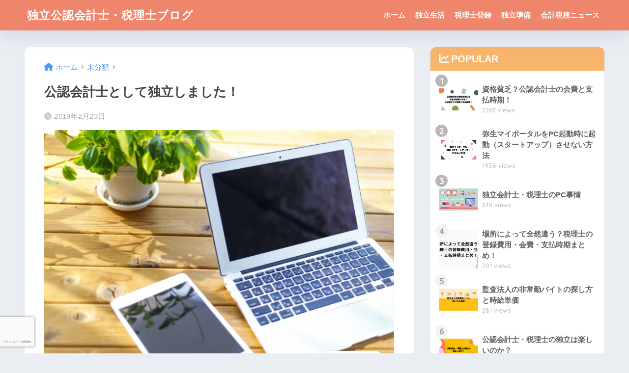

--- FILE ---
content_type: text/html; charset=UTF-8
request_url: https://xn--qckyd1cx93n9ikf51b9rlyv3a.com/%E6%9C%AA%E5%88%86%E9%A1%9E/25/
body_size: 61691
content:

<!DOCTYPE html>
<html lang="ja">
<head>
  <meta charset="utf-8">
  <meta http-equiv="X-UA-Compatible" content="IE=edge">
  <meta name="HandheldFriendly" content="True">
  <meta name="MobileOptimized" content="320">
  <meta name="viewport" content="width=device-width, initial-scale=1, viewport-fit=cover"/>
  <meta name="msapplication-TileColor" content="#ef866b">
  <meta name="theme-color" content="#ef866b">
  <link rel="pingback" href="https://xn--qckyd1cx93n9ikf51b9rlyv3a.com/wp/xmlrpc.php">
  <title>公認会計士として独立しました！ | 独立公認会計士・税理士ブログ</title>
<meta name='robots' content='max-image-preview:large' />
<link rel='dns-prefetch' href='//www.google.com' />
<link rel='dns-prefetch' href='//www.googletagmanager.com' />
<link rel='dns-prefetch' href='//fonts.googleapis.com' />
<link rel='dns-prefetch' href='//use.fontawesome.com' />
<link rel='dns-prefetch' href='//pagead2.googlesyndication.com' />
<link rel="alternate" type="application/rss+xml" title="独立公認会計士・税理士ブログ &raquo; フィード" href="https://xn--qckyd1cx93n9ikf51b9rlyv3a.com/feed/" />
<link rel="alternate" type="application/rss+xml" title="独立公認会計士・税理士ブログ &raquo; コメントフィード" href="https://xn--qckyd1cx93n9ikf51b9rlyv3a.com/comments/feed/" />
<script type="text/javascript">
/* <![CDATA[ */
window._wpemojiSettings = {"baseUrl":"https:\/\/s.w.org\/images\/core\/emoji\/15.0.3\/72x72\/","ext":".png","svgUrl":"https:\/\/s.w.org\/images\/core\/emoji\/15.0.3\/svg\/","svgExt":".svg","source":{"concatemoji":"https:\/\/xn--qckyd1cx93n9ikf51b9rlyv3a.com\/wp\/wp-includes\/js\/wp-emoji-release.min.js?ver=6.5.7"}};
/*! This file is auto-generated */
!function(i,n){var o,s,e;function c(e){try{var t={supportTests:e,timestamp:(new Date).valueOf()};sessionStorage.setItem(o,JSON.stringify(t))}catch(e){}}function p(e,t,n){e.clearRect(0,0,e.canvas.width,e.canvas.height),e.fillText(t,0,0);var t=new Uint32Array(e.getImageData(0,0,e.canvas.width,e.canvas.height).data),r=(e.clearRect(0,0,e.canvas.width,e.canvas.height),e.fillText(n,0,0),new Uint32Array(e.getImageData(0,0,e.canvas.width,e.canvas.height).data));return t.every(function(e,t){return e===r[t]})}function u(e,t,n){switch(t){case"flag":return n(e,"\ud83c\udff3\ufe0f\u200d\u26a7\ufe0f","\ud83c\udff3\ufe0f\u200b\u26a7\ufe0f")?!1:!n(e,"\ud83c\uddfa\ud83c\uddf3","\ud83c\uddfa\u200b\ud83c\uddf3")&&!n(e,"\ud83c\udff4\udb40\udc67\udb40\udc62\udb40\udc65\udb40\udc6e\udb40\udc67\udb40\udc7f","\ud83c\udff4\u200b\udb40\udc67\u200b\udb40\udc62\u200b\udb40\udc65\u200b\udb40\udc6e\u200b\udb40\udc67\u200b\udb40\udc7f");case"emoji":return!n(e,"\ud83d\udc26\u200d\u2b1b","\ud83d\udc26\u200b\u2b1b")}return!1}function f(e,t,n){var r="undefined"!=typeof WorkerGlobalScope&&self instanceof WorkerGlobalScope?new OffscreenCanvas(300,150):i.createElement("canvas"),a=r.getContext("2d",{willReadFrequently:!0}),o=(a.textBaseline="top",a.font="600 32px Arial",{});return e.forEach(function(e){o[e]=t(a,e,n)}),o}function t(e){var t=i.createElement("script");t.src=e,t.defer=!0,i.head.appendChild(t)}"undefined"!=typeof Promise&&(o="wpEmojiSettingsSupports",s=["flag","emoji"],n.supports={everything:!0,everythingExceptFlag:!0},e=new Promise(function(e){i.addEventListener("DOMContentLoaded",e,{once:!0})}),new Promise(function(t){var n=function(){try{var e=JSON.parse(sessionStorage.getItem(o));if("object"==typeof e&&"number"==typeof e.timestamp&&(new Date).valueOf()<e.timestamp+604800&&"object"==typeof e.supportTests)return e.supportTests}catch(e){}return null}();if(!n){if("undefined"!=typeof Worker&&"undefined"!=typeof OffscreenCanvas&&"undefined"!=typeof URL&&URL.createObjectURL&&"undefined"!=typeof Blob)try{var e="postMessage("+f.toString()+"("+[JSON.stringify(s),u.toString(),p.toString()].join(",")+"));",r=new Blob([e],{type:"text/javascript"}),a=new Worker(URL.createObjectURL(r),{name:"wpTestEmojiSupports"});return void(a.onmessage=function(e){c(n=e.data),a.terminate(),t(n)})}catch(e){}c(n=f(s,u,p))}t(n)}).then(function(e){for(var t in e)n.supports[t]=e[t],n.supports.everything=n.supports.everything&&n.supports[t],"flag"!==t&&(n.supports.everythingExceptFlag=n.supports.everythingExceptFlag&&n.supports[t]);n.supports.everythingExceptFlag=n.supports.everythingExceptFlag&&!n.supports.flag,n.DOMReady=!1,n.readyCallback=function(){n.DOMReady=!0}}).then(function(){return e}).then(function(){var e;n.supports.everything||(n.readyCallback(),(e=n.source||{}).concatemoji?t(e.concatemoji):e.wpemoji&&e.twemoji&&(t(e.twemoji),t(e.wpemoji)))}))}((window,document),window._wpemojiSettings);
/* ]]> */
</script>
<link rel='stylesheet' id='sng-stylesheet-css' href='https://xn--qckyd1cx93n9ikf51b9rlyv3a.com/wp/wp-content/themes/sango-theme/style.css?version=3.8.3' type='text/css' media='all' />
<link rel='stylesheet' id='sng-option-css' href='https://xn--qckyd1cx93n9ikf51b9rlyv3a.com/wp/wp-content/themes/sango-theme/entry-option.css?version=3.8.3' type='text/css' media='all' />
<link rel='stylesheet' id='sng-old-css-css' href='https://xn--qckyd1cx93n9ikf51b9rlyv3a.com/wp/wp-content/themes/sango-theme/style-old.css?version=3.8.3' type='text/css' media='all' />
<link rel='stylesheet' id='sango_theme_gutenberg-style-css' href='https://xn--qckyd1cx93n9ikf51b9rlyv3a.com/wp/wp-content/themes/sango-theme/library/gutenberg/dist/build/style-blocks.css?version=3.8.3' type='text/css' media='all' />
<style id='sango_theme_gutenberg-style-inline-css' type='text/css'>
:root{--sgb-main-color:#ef866b;--sgb-pastel-color:#f7d76b;--sgb-accent-color:#bcb5b5;--sgb-widget-title-color:#ffffff;--sgb-widget-title-bg-color:#f7b46b;--sgb-bg-color:#eaedf2;--wp--preset--color--sango-main:var(--sgb-main-color);--wp--preset--color--sango-pastel:var(--sgb-pastel-color);--wp--preset--color--sango-accent:var(--sgb-accent-color)}
</style>
<link rel='stylesheet' id='sng-googlefonts-css' href='https://fonts.googleapis.com/css?family=Quicksand%3A500%2C700&#038;display=swap' type='text/css' media='all' />
<link rel='stylesheet' id='sng-fontawesome-css' href='https://use.fontawesome.com/releases/v6.1.1/css/all.css' type='text/css' media='all' />
<style id='wp-emoji-styles-inline-css' type='text/css'>

	img.wp-smiley, img.emoji {
		display: inline !important;
		border: none !important;
		box-shadow: none !important;
		height: 1em !important;
		width: 1em !important;
		margin: 0 0.07em !important;
		vertical-align: -0.1em !important;
		background: none !important;
		padding: 0 !important;
	}
</style>
<link rel='stylesheet' id='wp-block-library-css' href='https://xn--qckyd1cx93n9ikf51b9rlyv3a.com/wp/wp-includes/css/dist/block-library/style.min.css?ver=6.5.7' type='text/css' media='all' />
<style id='global-styles-inline-css' type='text/css'>
body{--wp--preset--color--black: #000000;--wp--preset--color--cyan-bluish-gray: #abb8c3;--wp--preset--color--white: #ffffff;--wp--preset--color--pale-pink: #f78da7;--wp--preset--color--vivid-red: #cf2e2e;--wp--preset--color--luminous-vivid-orange: #ff6900;--wp--preset--color--luminous-vivid-amber: #fcb900;--wp--preset--color--light-green-cyan: #7bdcb5;--wp--preset--color--vivid-green-cyan: #00d084;--wp--preset--color--pale-cyan-blue: #8ed1fc;--wp--preset--color--vivid-cyan-blue: #0693e3;--wp--preset--color--vivid-purple: #9b51e0;--wp--preset--color--sango-main: var(--sgb-main-color);--wp--preset--color--sango-pastel: var(--sgb-pastel-color);--wp--preset--color--sango-accent: var(--sgb-accent-color);--wp--preset--color--sango-blue: #009EF3;--wp--preset--color--sango-orange: #ffb36b;--wp--preset--color--sango-red: #f88080;--wp--preset--color--sango-green: #90d581;--wp--preset--color--sango-black: #333;--wp--preset--color--sango-gray: gray;--wp--preset--color--sango-silver: whitesmoke;--wp--preset--color--sango-light-blue: #b4e0fa;--wp--preset--color--sango-light-red: #ffebeb;--wp--preset--color--sango-light-orange: #fff9e6;--wp--preset--gradient--vivid-cyan-blue-to-vivid-purple: linear-gradient(135deg,rgba(6,147,227,1) 0%,rgb(155,81,224) 100%);--wp--preset--gradient--light-green-cyan-to-vivid-green-cyan: linear-gradient(135deg,rgb(122,220,180) 0%,rgb(0,208,130) 100%);--wp--preset--gradient--luminous-vivid-amber-to-luminous-vivid-orange: linear-gradient(135deg,rgba(252,185,0,1) 0%,rgba(255,105,0,1) 100%);--wp--preset--gradient--luminous-vivid-orange-to-vivid-red: linear-gradient(135deg,rgba(255,105,0,1) 0%,rgb(207,46,46) 100%);--wp--preset--gradient--very-light-gray-to-cyan-bluish-gray: linear-gradient(135deg,rgb(238,238,238) 0%,rgb(169,184,195) 100%);--wp--preset--gradient--cool-to-warm-spectrum: linear-gradient(135deg,rgb(74,234,220) 0%,rgb(151,120,209) 20%,rgb(207,42,186) 40%,rgb(238,44,130) 60%,rgb(251,105,98) 80%,rgb(254,248,76) 100%);--wp--preset--gradient--blush-light-purple: linear-gradient(135deg,rgb(255,206,236) 0%,rgb(152,150,240) 100%);--wp--preset--gradient--blush-bordeaux: linear-gradient(135deg,rgb(254,205,165) 0%,rgb(254,45,45) 50%,rgb(107,0,62) 100%);--wp--preset--gradient--luminous-dusk: linear-gradient(135deg,rgb(255,203,112) 0%,rgb(199,81,192) 50%,rgb(65,88,208) 100%);--wp--preset--gradient--pale-ocean: linear-gradient(135deg,rgb(255,245,203) 0%,rgb(182,227,212) 50%,rgb(51,167,181) 100%);--wp--preset--gradient--electric-grass: linear-gradient(135deg,rgb(202,248,128) 0%,rgb(113,206,126) 100%);--wp--preset--gradient--midnight: linear-gradient(135deg,rgb(2,3,129) 0%,rgb(40,116,252) 100%);--wp--preset--font-size--small: 13px;--wp--preset--font-size--medium: 20px;--wp--preset--font-size--large: 36px;--wp--preset--font-size--x-large: 42px;--wp--preset--font-family--default: "Helvetica", "Arial", "Hiragino Kaku Gothic ProN", "Hiragino Sans", YuGothic, "Yu Gothic", "メイリオ", Meiryo, sans-serif;--wp--preset--font-family--notosans: "Noto Sans JP", var(--wp--preset--font-family--default);--wp--preset--font-family--mplusrounded: "M PLUS Rounded 1c", var(--wp--preset--font-family--default);--wp--preset--font-family--dfont: "Quicksand", var(--wp--preset--font-family--default);--wp--preset--spacing--20: 0.44rem;--wp--preset--spacing--30: 0.67rem;--wp--preset--spacing--40: 1rem;--wp--preset--spacing--50: 1.5rem;--wp--preset--spacing--60: 2.25rem;--wp--preset--spacing--70: 3.38rem;--wp--preset--spacing--80: 5.06rem;--wp--preset--shadow--natural: 6px 6px 9px rgba(0, 0, 0, 0.2);--wp--preset--shadow--deep: 12px 12px 50px rgba(0, 0, 0, 0.4);--wp--preset--shadow--sharp: 6px 6px 0px rgba(0, 0, 0, 0.2);--wp--preset--shadow--outlined: 6px 6px 0px -3px rgba(255, 255, 255, 1), 6px 6px rgba(0, 0, 0, 1);--wp--preset--shadow--crisp: 6px 6px 0px rgba(0, 0, 0, 1);--wp--custom--wrap--width: 92%;--wp--custom--wrap--default-width: 800px;--wp--custom--wrap--content-width: 1180px;--wp--custom--wrap--max-width: var(--wp--custom--wrap--content-width);--wp--custom--wrap--side: 30%;--wp--custom--wrap--gap: 2em;--wp--custom--wrap--mobile--padding: 15px;--wp--custom--shadow--large: 0 15px 30px -7px rgba(0, 12, 66, 0.15 );--wp--custom--shadow--large-hover: 0 40px 50px -15px rgba(0, 12, 66, 0.2 );--wp--custom--shadow--medium: 0 6px 13px -3px rgba(0, 12, 66, 0.1), 0 0px 1px rgba(0,30,100, 0.1 );--wp--custom--shadow--medium-hover: 0 12px 45px -9px rgb(0 0 0 / 23%);--wp--custom--shadow--solid: 0 1px 2px 0 rgba(24, 44, 84, 0.1), 0 1px 3px 1px rgba(24, 44, 84, 0.1);--wp--custom--shadow--solid-hover: 0 2px 4px 0 rgba(24, 44, 84, 0.1), 0 2px 8px 0 rgba(24, 44, 84, 0.1);--wp--custom--shadow--small: 0 2px 4px #4385bb12;--wp--custom--rounded--medium: 12px;--wp--custom--rounded--small: 6px;--wp--custom--widget--padding-horizontal: 18px;--wp--custom--widget--padding-vertical: 6px;--wp--custom--widget--icon-margin: 6px;--wp--custom--widget--gap: 2.5em;--wp--custom--entry--gap: 1.5rem;--wp--custom--entry--gap-mobile: 1rem;--wp--custom--entry--border-color: #eaedf2;--wp--custom--animation--fade-in: fadeIn 0.7s ease 0s 1 normal;--wp--custom--animation--header: fadeHeader 1s ease 0s 1 normal;--wp--custom--transition--default: 0.3s ease-in-out;--wp--custom--totop--opacity: 0.6;--wp--custom--totop--right: 18px;--wp--custom--totop--bottom: 20px;--wp--custom--totop--mobile--right: 15px;--wp--custom--totop--mobile--bottom: 10px;--wp--custom--toc--button--opacity: 0.6;--wp--custom--footer--column-gap: 40px;}body { margin: 0;--wp--style--global--content-size: 900px;--wp--style--global--wide-size: 980px; }.wp-site-blocks > .alignleft { float: left; margin-right: 2em; }.wp-site-blocks > .alignright { float: right; margin-left: 2em; }.wp-site-blocks > .aligncenter { justify-content: center; margin-left: auto; margin-right: auto; }:where(.wp-site-blocks) > * { margin-block-start: 1.5rem; margin-block-end: 0; }:where(.wp-site-blocks) > :first-child:first-child { margin-block-start: 0; }:where(.wp-site-blocks) > :last-child:last-child { margin-block-end: 0; }body { --wp--style--block-gap: 1.5rem; }:where(body .is-layout-flow)  > :first-child:first-child{margin-block-start: 0;}:where(body .is-layout-flow)  > :last-child:last-child{margin-block-end: 0;}:where(body .is-layout-flow)  > *{margin-block-start: 1.5rem;margin-block-end: 0;}:where(body .is-layout-constrained)  > :first-child:first-child{margin-block-start: 0;}:where(body .is-layout-constrained)  > :last-child:last-child{margin-block-end: 0;}:where(body .is-layout-constrained)  > *{margin-block-start: 1.5rem;margin-block-end: 0;}:where(body .is-layout-flex) {gap: 1.5rem;}:where(body .is-layout-grid) {gap: 1.5rem;}body .is-layout-flow > .alignleft{float: left;margin-inline-start: 0;margin-inline-end: 2em;}body .is-layout-flow > .alignright{float: right;margin-inline-start: 2em;margin-inline-end: 0;}body .is-layout-flow > .aligncenter{margin-left: auto !important;margin-right: auto !important;}body .is-layout-constrained > .alignleft{float: left;margin-inline-start: 0;margin-inline-end: 2em;}body .is-layout-constrained > .alignright{float: right;margin-inline-start: 2em;margin-inline-end: 0;}body .is-layout-constrained > .aligncenter{margin-left: auto !important;margin-right: auto !important;}body .is-layout-constrained > :where(:not(.alignleft):not(.alignright):not(.alignfull)){max-width: var(--wp--style--global--content-size);margin-left: auto !important;margin-right: auto !important;}body .is-layout-constrained > .alignwide{max-width: var(--wp--style--global--wide-size);}body .is-layout-flex{display: flex;}body .is-layout-flex{flex-wrap: wrap;align-items: center;}body .is-layout-flex > *{margin: 0;}body .is-layout-grid{display: grid;}body .is-layout-grid > *{margin: 0;}body{font-family: var(--sgb-font-family);padding-top: 0px;padding-right: 0px;padding-bottom: 0px;padding-left: 0px;}a:where(:not(.wp-element-button)){text-decoration: underline;}.wp-element-button, .wp-block-button__link{background-color: #32373c;border-width: 0;color: #fff;font-family: inherit;font-size: inherit;line-height: inherit;padding: calc(0.667em + 2px) calc(1.333em + 2px);text-decoration: none;}.has-black-color{color: var(--wp--preset--color--black) !important;}.has-cyan-bluish-gray-color{color: var(--wp--preset--color--cyan-bluish-gray) !important;}.has-white-color{color: var(--wp--preset--color--white) !important;}.has-pale-pink-color{color: var(--wp--preset--color--pale-pink) !important;}.has-vivid-red-color{color: var(--wp--preset--color--vivid-red) !important;}.has-luminous-vivid-orange-color{color: var(--wp--preset--color--luminous-vivid-orange) !important;}.has-luminous-vivid-amber-color{color: var(--wp--preset--color--luminous-vivid-amber) !important;}.has-light-green-cyan-color{color: var(--wp--preset--color--light-green-cyan) !important;}.has-vivid-green-cyan-color{color: var(--wp--preset--color--vivid-green-cyan) !important;}.has-pale-cyan-blue-color{color: var(--wp--preset--color--pale-cyan-blue) !important;}.has-vivid-cyan-blue-color{color: var(--wp--preset--color--vivid-cyan-blue) !important;}.has-vivid-purple-color{color: var(--wp--preset--color--vivid-purple) !important;}.has-sango-main-color{color: var(--wp--preset--color--sango-main) !important;}.has-sango-pastel-color{color: var(--wp--preset--color--sango-pastel) !important;}.has-sango-accent-color{color: var(--wp--preset--color--sango-accent) !important;}.has-sango-blue-color{color: var(--wp--preset--color--sango-blue) !important;}.has-sango-orange-color{color: var(--wp--preset--color--sango-orange) !important;}.has-sango-red-color{color: var(--wp--preset--color--sango-red) !important;}.has-sango-green-color{color: var(--wp--preset--color--sango-green) !important;}.has-sango-black-color{color: var(--wp--preset--color--sango-black) !important;}.has-sango-gray-color{color: var(--wp--preset--color--sango-gray) !important;}.has-sango-silver-color{color: var(--wp--preset--color--sango-silver) !important;}.has-sango-light-blue-color{color: var(--wp--preset--color--sango-light-blue) !important;}.has-sango-light-red-color{color: var(--wp--preset--color--sango-light-red) !important;}.has-sango-light-orange-color{color: var(--wp--preset--color--sango-light-orange) !important;}.has-black-background-color{background-color: var(--wp--preset--color--black) !important;}.has-cyan-bluish-gray-background-color{background-color: var(--wp--preset--color--cyan-bluish-gray) !important;}.has-white-background-color{background-color: var(--wp--preset--color--white) !important;}.has-pale-pink-background-color{background-color: var(--wp--preset--color--pale-pink) !important;}.has-vivid-red-background-color{background-color: var(--wp--preset--color--vivid-red) !important;}.has-luminous-vivid-orange-background-color{background-color: var(--wp--preset--color--luminous-vivid-orange) !important;}.has-luminous-vivid-amber-background-color{background-color: var(--wp--preset--color--luminous-vivid-amber) !important;}.has-light-green-cyan-background-color{background-color: var(--wp--preset--color--light-green-cyan) !important;}.has-vivid-green-cyan-background-color{background-color: var(--wp--preset--color--vivid-green-cyan) !important;}.has-pale-cyan-blue-background-color{background-color: var(--wp--preset--color--pale-cyan-blue) !important;}.has-vivid-cyan-blue-background-color{background-color: var(--wp--preset--color--vivid-cyan-blue) !important;}.has-vivid-purple-background-color{background-color: var(--wp--preset--color--vivid-purple) !important;}.has-sango-main-background-color{background-color: var(--wp--preset--color--sango-main) !important;}.has-sango-pastel-background-color{background-color: var(--wp--preset--color--sango-pastel) !important;}.has-sango-accent-background-color{background-color: var(--wp--preset--color--sango-accent) !important;}.has-sango-blue-background-color{background-color: var(--wp--preset--color--sango-blue) !important;}.has-sango-orange-background-color{background-color: var(--wp--preset--color--sango-orange) !important;}.has-sango-red-background-color{background-color: var(--wp--preset--color--sango-red) !important;}.has-sango-green-background-color{background-color: var(--wp--preset--color--sango-green) !important;}.has-sango-black-background-color{background-color: var(--wp--preset--color--sango-black) !important;}.has-sango-gray-background-color{background-color: var(--wp--preset--color--sango-gray) !important;}.has-sango-silver-background-color{background-color: var(--wp--preset--color--sango-silver) !important;}.has-sango-light-blue-background-color{background-color: var(--wp--preset--color--sango-light-blue) !important;}.has-sango-light-red-background-color{background-color: var(--wp--preset--color--sango-light-red) !important;}.has-sango-light-orange-background-color{background-color: var(--wp--preset--color--sango-light-orange) !important;}.has-black-border-color{border-color: var(--wp--preset--color--black) !important;}.has-cyan-bluish-gray-border-color{border-color: var(--wp--preset--color--cyan-bluish-gray) !important;}.has-white-border-color{border-color: var(--wp--preset--color--white) !important;}.has-pale-pink-border-color{border-color: var(--wp--preset--color--pale-pink) !important;}.has-vivid-red-border-color{border-color: var(--wp--preset--color--vivid-red) !important;}.has-luminous-vivid-orange-border-color{border-color: var(--wp--preset--color--luminous-vivid-orange) !important;}.has-luminous-vivid-amber-border-color{border-color: var(--wp--preset--color--luminous-vivid-amber) !important;}.has-light-green-cyan-border-color{border-color: var(--wp--preset--color--light-green-cyan) !important;}.has-vivid-green-cyan-border-color{border-color: var(--wp--preset--color--vivid-green-cyan) !important;}.has-pale-cyan-blue-border-color{border-color: var(--wp--preset--color--pale-cyan-blue) !important;}.has-vivid-cyan-blue-border-color{border-color: var(--wp--preset--color--vivid-cyan-blue) !important;}.has-vivid-purple-border-color{border-color: var(--wp--preset--color--vivid-purple) !important;}.has-sango-main-border-color{border-color: var(--wp--preset--color--sango-main) !important;}.has-sango-pastel-border-color{border-color: var(--wp--preset--color--sango-pastel) !important;}.has-sango-accent-border-color{border-color: var(--wp--preset--color--sango-accent) !important;}.has-sango-blue-border-color{border-color: var(--wp--preset--color--sango-blue) !important;}.has-sango-orange-border-color{border-color: var(--wp--preset--color--sango-orange) !important;}.has-sango-red-border-color{border-color: var(--wp--preset--color--sango-red) !important;}.has-sango-green-border-color{border-color: var(--wp--preset--color--sango-green) !important;}.has-sango-black-border-color{border-color: var(--wp--preset--color--sango-black) !important;}.has-sango-gray-border-color{border-color: var(--wp--preset--color--sango-gray) !important;}.has-sango-silver-border-color{border-color: var(--wp--preset--color--sango-silver) !important;}.has-sango-light-blue-border-color{border-color: var(--wp--preset--color--sango-light-blue) !important;}.has-sango-light-red-border-color{border-color: var(--wp--preset--color--sango-light-red) !important;}.has-sango-light-orange-border-color{border-color: var(--wp--preset--color--sango-light-orange) !important;}.has-vivid-cyan-blue-to-vivid-purple-gradient-background{background: var(--wp--preset--gradient--vivid-cyan-blue-to-vivid-purple) !important;}.has-light-green-cyan-to-vivid-green-cyan-gradient-background{background: var(--wp--preset--gradient--light-green-cyan-to-vivid-green-cyan) !important;}.has-luminous-vivid-amber-to-luminous-vivid-orange-gradient-background{background: var(--wp--preset--gradient--luminous-vivid-amber-to-luminous-vivid-orange) !important;}.has-luminous-vivid-orange-to-vivid-red-gradient-background{background: var(--wp--preset--gradient--luminous-vivid-orange-to-vivid-red) !important;}.has-very-light-gray-to-cyan-bluish-gray-gradient-background{background: var(--wp--preset--gradient--very-light-gray-to-cyan-bluish-gray) !important;}.has-cool-to-warm-spectrum-gradient-background{background: var(--wp--preset--gradient--cool-to-warm-spectrum) !important;}.has-blush-light-purple-gradient-background{background: var(--wp--preset--gradient--blush-light-purple) !important;}.has-blush-bordeaux-gradient-background{background: var(--wp--preset--gradient--blush-bordeaux) !important;}.has-luminous-dusk-gradient-background{background: var(--wp--preset--gradient--luminous-dusk) !important;}.has-pale-ocean-gradient-background{background: var(--wp--preset--gradient--pale-ocean) !important;}.has-electric-grass-gradient-background{background: var(--wp--preset--gradient--electric-grass) !important;}.has-midnight-gradient-background{background: var(--wp--preset--gradient--midnight) !important;}.has-small-font-size{font-size: var(--wp--preset--font-size--small) !important;}.has-medium-font-size{font-size: var(--wp--preset--font-size--medium) !important;}.has-large-font-size{font-size: var(--wp--preset--font-size--large) !important;}.has-x-large-font-size{font-size: var(--wp--preset--font-size--x-large) !important;}.has-default-font-family{font-family: var(--wp--preset--font-family--default) !important;}.has-notosans-font-family{font-family: var(--wp--preset--font-family--notosans) !important;}.has-mplusrounded-font-family{font-family: var(--wp--preset--font-family--mplusrounded) !important;}.has-dfont-font-family{font-family: var(--wp--preset--font-family--dfont) !important;}
.wp-block-navigation a:where(:not(.wp-element-button)){color: inherit;}
.wp-block-pullquote{font-size: 1.5em;line-height: 1.6;}
.wp-block-button .wp-block-button__link{background-color: var(--wp--preset--color--sango-main);border-radius: var(--wp--custom--rounded--medium);color: #fff;font-size: 18px;font-weight: 600;padding-top: 0.4em;padding-right: 1.3em;padding-bottom: 0.4em;padding-left: 1.3em;}
</style>
<link rel='stylesheet' id='child-style-css' href='https://xn--qckyd1cx93n9ikf51b9rlyv3a.com/wp/wp-content/themes/sango-theme-child/style.css' type='text/css' media='all' />
<script type="text/javascript" src="https://xn--qckyd1cx93n9ikf51b9rlyv3a.com/wp/wp-includes/js/jquery/jquery.min.js?ver=3.7.1" id="jquery-core-js"></script>
<script type="text/javascript" src="https://xn--qckyd1cx93n9ikf51b9rlyv3a.com/wp/wp-includes/js/jquery/jquery-migrate.min.js?ver=3.4.1" id="jquery-migrate-js"></script>

<!-- Google tag (gtag.js) snippet added by Site Kit -->

<!-- Google アナリティクス スニペット (Site Kit が追加) -->
<script type="text/javascript" src="https://www.googletagmanager.com/gtag/js?id=G-NLT0W6NZ4S" id="google_gtagjs-js" async></script>
<script type="text/javascript" id="google_gtagjs-js-after">
/* <![CDATA[ */
window.dataLayer = window.dataLayer || [];function gtag(){dataLayer.push(arguments);}
gtag("set","linker",{"domains":["xn--qckyd1cx93n9ikf51b9rlyv3a.com"]});
gtag("js", new Date());
gtag("set", "developer_id.dZTNiMT", true);
gtag("config", "G-NLT0W6NZ4S");
/* ]]> */
</script>

<!-- End Google tag (gtag.js) snippet added by Site Kit -->
<link rel="https://api.w.org/" href="https://xn--qckyd1cx93n9ikf51b9rlyv3a.com/wp-json/" /><link rel="alternate" type="application/json" href="https://xn--qckyd1cx93n9ikf51b9rlyv3a.com/wp-json/wp/v2/posts/25" /><link rel="EditURI" type="application/rsd+xml" title="RSD" href="https://xn--qckyd1cx93n9ikf51b9rlyv3a.com/wp/xmlrpc.php?rsd" />
<link rel="canonical" href="https://xn--qckyd1cx93n9ikf51b9rlyv3a.com/%e6%9c%aa%e5%88%86%e9%a1%9e/25/" />
<link rel='shortlink' href='https://xn--qckyd1cx93n9ikf51b9rlyv3a.com/?p=25' />
<link rel="alternate" type="application/json+oembed" href="https://xn--qckyd1cx93n9ikf51b9rlyv3a.com/wp-json/oembed/1.0/embed?url=https%3A%2F%2Fxn--qckyd1cx93n9ikf51b9rlyv3a.com%2F%25e6%259c%25aa%25e5%2588%2586%25e9%25a1%259e%2F25%2F" />
<link rel="alternate" type="text/xml+oembed" href="https://xn--qckyd1cx93n9ikf51b9rlyv3a.com/wp-json/oembed/1.0/embed?url=https%3A%2F%2Fxn--qckyd1cx93n9ikf51b9rlyv3a.com%2F%25e6%259c%25aa%25e5%2588%2586%25e9%25a1%259e%2F25%2F&#038;format=xml" />
<meta name="generator" content="Site Kit by Google 1.124.0" /><meta property="og:title" content="公認会計士として独立しました！" />
<meta property="og:description" content="公認会計士として大手監査法人に5年半勤務して、会計事務所を立ち上げました！ 監査法人を退職したときにすることや退職してから会計事務所を立ち上げるまでに必要なことややったほうがよいことなど、ネットで色々と調べてみてもあまり ... " />
<meta property="og:type" content="article" />
<meta property="og:url" content="https://xn--qckyd1cx93n9ikf51b9rlyv3a.com/%e6%9c%aa%e5%88%86%e9%a1%9e/25/" />
<meta property="og:image" content="https://xn--qckyd1cx93n9ikf51b9rlyv3a.com/wp/wp-content/uploads/2019/02/aa564d79f665f73d08f5cf73fe8b3002_s.jpg" />
<meta name="thumbnail" content="https://xn--qckyd1cx93n9ikf51b9rlyv3a.com/wp/wp-content/uploads/2019/02/aa564d79f665f73d08f5cf73fe8b3002_s.jpg" />
<meta property="og:site_name" content="独立公認会計士・税理士ブログ" />
<meta name="twitter:card" content="summary_large_image" />

<!-- Site Kit が追加した Google AdSense メタタグ -->
<meta name="google-adsense-platform-account" content="ca-host-pub-2644536267352236">
<meta name="google-adsense-platform-domain" content="sitekit.withgoogle.com">
<!-- Site Kit が追加した End Google AdSense メタタグ -->

<!-- Google AdSense スニペット (Site Kit が追加) -->
<script type="text/javascript" async="async" src="https://pagead2.googlesyndication.com/pagead/js/adsbygoogle.js?client=ca-pub-6319049085913511&amp;host=ca-host-pub-2644536267352236" crossorigin="anonymous"></script>

<!-- (ここまで) Google AdSense スニペット (Site Kit が追加) -->
<link rel="icon" href="https://xn--qckyd1cx93n9ikf51b9rlyv3a.com/wp/wp-content/uploads/2023/11/cropped-favicon_kaikei-32x32.png" sizes="32x32" />
<link rel="icon" href="https://xn--qckyd1cx93n9ikf51b9rlyv3a.com/wp/wp-content/uploads/2023/11/cropped-favicon_kaikei-192x192.png" sizes="192x192" />
<link rel="apple-touch-icon" href="https://xn--qckyd1cx93n9ikf51b9rlyv3a.com/wp/wp-content/uploads/2023/11/cropped-favicon_kaikei-180x180.png" />
<meta name="msapplication-TileImage" content="https://xn--qckyd1cx93n9ikf51b9rlyv3a.com/wp/wp-content/uploads/2023/11/cropped-favicon_kaikei-270x270.png" />
<style> a{color:#4f96f6}.header, .drawer__title{background-color:#ef866b}#logo a{color:#FFF}.desktop-nav li a , .mobile-nav li a, #drawer__open, .header-search__open, .drawer__title{color:#FFF}.drawer__title__close span, .drawer__title__close span:before{background:#FFF}.desktop-nav li:after{background:#FFF}.mobile-nav .current-menu-item{border-bottom-color:#FFF}.widgettitle, .sidebar .wp-block-group h2, .drawer .wp-block-group h2{color:#ffffff;background-color:#f7b46b}#footer-menu a, .copyright{color:#FFF}#footer-menu{background-color:#ef866b}.footer{background-color:#e0e4eb}.footer, .footer a, .footer .widget ul li a{color:#3c3c3c}body{font-size:100%}@media only screen and (min-width:481px){body{font-size:107%}}@media only screen and (min-width:1030px){body{font-size:107%}}.totop{background:#ef866b}.header-info a{color:#FFF;background:linear-gradient(95deg, #738bff, #85e3ec)}.fixed-menu ul{background:#FFF}.fixed-menu a{color:#a2a7ab}.fixed-menu .current-menu-item a, .fixed-menu ul li a.active{color:#009EF3}.post-tab{background:#FFF}.post-tab > div{color:#a7a7a7}body{--sgb-font-family:var(--wp--preset--font-family--default)}#fixed_sidebar{top:0px}:target{scroll-margin-top:0px}.Threads:before{background-image:url("https://xn--qckyd1cx93n9ikf51b9rlyv3a.com/wp/wp-content/themes/sango-theme/library/images/threads.svg")}.profile-sns li .Threads:before{background-image:url("https://xn--qckyd1cx93n9ikf51b9rlyv3a.com/wp/wp-content/themes/sango-theme/library/images/threads-outline.svg")}.X:before{background-image:url("https://xn--qckyd1cx93n9ikf51b9rlyv3a.com/wp/wp-content/themes/sango-theme/library/images/x-circle.svg")}</style></head>
<body class="post-template-default single single-post postid-25 single-format-standard fa5">
    <div id="container"> 
          <header class="header">
            <div id="inner-header" class="wrap">
    <div id="logo" class="header-logo h1 dfont">
    <a href="https://xn--qckyd1cx93n9ikf51b9rlyv3a.com/" class="header-logo__link">
            独立公認会計士・税理士ブログ    </a>
  </div>
  <div class="header-search">
    <input type="checkbox" class="header-search__input" id="header-search-input" onclick="document.querySelector('.header-search__modal .searchform__input').focus()">
  <label class="header-search__close" for="header-search-input"></label>
  <div class="header-search__modal">
    <form role="search" method="get" class="searchform" action="https://xn--qckyd1cx93n9ikf51b9rlyv3a.com/">
  <div>
    <input type="search" class="searchform__input" name="s" value="" placeholder="検索" />
    <button type="submit" class="searchform__submit" aria-label="検索"><i class="fas fa-search" aria-hidden="true"></i></button>
  </div>
</form>  </div>
</div>  <nav class="desktop-nav clearfix"><ul id="menu-menu-1" class="menu"><li id="menu-item-178" class="menu-item menu-item-type-custom menu-item-object-custom menu-item-home menu-item-178"><a href="https://xn--qckyd1cx93n9ikf51b9rlyv3a.com/">ホーム</a></li>
<li id="menu-item-180" class="menu-item menu-item-type-taxonomy menu-item-object-category menu-item-180"><a href="https://xn--qckyd1cx93n9ikf51b9rlyv3a.com/category/dokuritsu-seikatsu/">独立生活</a></li>
<li id="menu-item-181" class="menu-item menu-item-type-taxonomy menu-item-object-category menu-item-181"><a href="https://xn--qckyd1cx93n9ikf51b9rlyv3a.com/category/zeirishi-toroku/">税理士登録</a></li>
<li id="menu-item-182" class="menu-item menu-item-type-taxonomy menu-item-object-category menu-item-182"><a href="https://xn--qckyd1cx93n9ikf51b9rlyv3a.com/category/dokuritsu-junbi/">独立準備</a></li>
<li id="menu-item-1302" class="menu-item menu-item-type-custom menu-item-object-custom menu-item-1302"><a href="https://xn--qckyd1cx93n9ikf51b9rlyv3a.com/rss-news/">会計税務ニュース</a></li>
</ul></nav></div>
    </header>
      <div id="content">
    <div id="inner-content" class="wrap cf">
      <main id="main">
                  <article id="entry" class="post-25 post type-post status-publish format-standard has-post-thumbnail category-1">
            <header class="article-header entry-header">
  <nav id="breadcrumb" class="breadcrumb"><ul itemscope itemtype="http://schema.org/BreadcrumbList"><li itemprop="itemListElement" itemscope itemtype="http://schema.org/ListItem"><a href="https://xn--qckyd1cx93n9ikf51b9rlyv3a.com" itemprop="item"><span itemprop="name">ホーム</span></a><meta itemprop="position" content="1" /></li><li itemprop="itemListElement" itemscope itemtype="http://schema.org/ListItem"><a href="https://xn--qckyd1cx93n9ikf51b9rlyv3a.com/category/%e6%9c%aa%e5%88%86%e9%a1%9e/" itemprop="item"><span itemprop="name">未分類</span></a><meta itemprop="position" content="2" /></li></ul></nav>  <h1 class="entry-title single-title">公認会計士として独立しました！</h1>
  <div class="entry-meta vcard">
    <time class="pubdate entry-time" itemprop="datePublished" datetime="2019-02-23">2019年2月23日</time>  </div>
      <p class="post-thumbnail"><img width="640" height="427" src="https://xn--qckyd1cx93n9ikf51b9rlyv3a.com/wp/wp-content/uploads/2019/02/aa564d79f665f73d08f5cf73fe8b3002_s.jpg" class="attachment-thumb-940 size-thumb-940 wp-post-image" alt="" decoding="async" fetchpriority="high" srcset="https://xn--qckyd1cx93n9ikf51b9rlyv3a.com/wp/wp-content/uploads/2019/02/aa564d79f665f73d08f5cf73fe8b3002_s.jpg 640w, https://xn--qckyd1cx93n9ikf51b9rlyv3a.com/wp/wp-content/uploads/2019/02/aa564d79f665f73d08f5cf73fe8b3002_s-300x200.jpg 300w, https://xn--qckyd1cx93n9ikf51b9rlyv3a.com/wp/wp-content/uploads/2019/02/aa564d79f665f73d08f5cf73fe8b3002_s-304x203.jpg 304w, https://xn--qckyd1cx93n9ikf51b9rlyv3a.com/wp/wp-content/uploads/2019/02/aa564d79f665f73d08f5cf73fe8b3002_s-282x188.jpg 282w" sizes="(max-width: 640px) 100vw, 640px" /></p>
        <input type="checkbox" id="fab">
    <label class="fab-btn extended-fab main-c" for="fab"><i class="fas fa-share-alt" aria-hidden="true"></i></label>
    <label class="fab__close-cover" for="fab"></label>
        <div id="fab__contents">
      <div class="fab__contents-main dfont">
        <label class="fab__contents__close" for="fab"><span></span></label>
        <p class="fab__contents_title">SHARE</p>
                  <div class="fab__contents_img" style="background-image: url(https://xn--qckyd1cx93n9ikf51b9rlyv3a.com/wp/wp-content/uploads/2019/02/aa564d79f665f73d08f5cf73fe8b3002_s.jpg);">
          </div>
                  <div class="sns-btn sns-dif">
          <ul>
            <li class="tw sns-btn__item">
      <a href="https://twitter.com/intent/tweet?url=https%3A%2F%2Fxn--qckyd1cx93n9ikf51b9rlyv3a.com%2F%25e6%259c%25aa%25e5%2588%2586%25e9%25a1%259e%2F25%2F&text=%E5%85%AC%E8%AA%8D%E4%BC%9A%E8%A8%88%E5%A3%AB%E3%81%A8%E3%81%97%E3%81%A6%E7%8B%AC%E7%AB%8B%E3%81%97%E3%81%BE%E3%81%97%E3%81%9F%EF%BC%81%EF%BD%9C%E7%8B%AC%E7%AB%8B%E5%85%AC%E8%AA%8D%E4%BC%9A%E8%A8%88%E5%A3%AB%E3%83%BB%E7%A8%8E%E7%90%86%E5%A3%AB%E3%83%96%E3%83%AD%E3%82%B0" target="_blank" rel="nofollow noopener noreferrer" aria-label="Xでシェアする">
        <img alt="" src="https://xn--qckyd1cx93n9ikf51b9rlyv3a.com/wp/wp-content/themes/sango-theme/library/images/x.svg">
        <span class="share_txt">ポスト</span>
      </a>
          </li>
                <li class="fb sns-btn__item">
      <a href="https://www.facebook.com/share.php?u=https%3A%2F%2Fxn--qckyd1cx93n9ikf51b9rlyv3a.com%2F%25e6%259c%25aa%25e5%2588%2586%25e9%25a1%259e%2F25%2F" target="_blank" rel="nofollow noopener noreferrer" aria-label="Facebookでシェアする">
        <i class="fab fa-facebook" aria-hidden="true"></i>        <span class="share_txt">シェア</span>
      </a>
          </li>
                <li class="hatebu sns-btn__item">
      <a href="http://b.hatena.ne.jp/add?mode=confirm&url=https%3A%2F%2Fxn--qckyd1cx93n9ikf51b9rlyv3a.com%2F%25e6%259c%25aa%25e5%2588%2586%25e9%25a1%259e%2F25%2F&title=%E5%85%AC%E8%AA%8D%E4%BC%9A%E8%A8%88%E5%A3%AB%E3%81%A8%E3%81%97%E3%81%A6%E7%8B%AC%E7%AB%8B%E3%81%97%E3%81%BE%E3%81%97%E3%81%9F%EF%BC%81%EF%BD%9C%E7%8B%AC%E7%AB%8B%E5%85%AC%E8%AA%8D%E4%BC%9A%E8%A8%88%E5%A3%AB%E3%83%BB%E7%A8%8E%E7%90%86%E5%A3%AB%E3%83%96%E3%83%AD%E3%82%B0" target="_blank" rel="nofollow noopener noreferrer" aria-label="はてブでブックマークする">
        <i class="fa fa-hatebu" aria-hidden="true"></i>
        <span class="share_txt">はてブ</span>
      </a>
          </li>
                <li class="line sns-btn__item">
      <a href="https://social-plugins.line.me/lineit/share?url=https%3A%2F%2Fxn--qckyd1cx93n9ikf51b9rlyv3a.com%2F%25e6%259c%25aa%25e5%2588%2586%25e9%25a1%259e%2F25%2F&text=%E5%85%AC%E8%AA%8D%E4%BC%9A%E8%A8%88%E5%A3%AB%E3%81%A8%E3%81%97%E3%81%A6%E7%8B%AC%E7%AB%8B%E3%81%97%E3%81%BE%E3%81%97%E3%81%9F%EF%BC%81%EF%BD%9C%E7%8B%AC%E7%AB%8B%E5%85%AC%E8%AA%8D%E4%BC%9A%E8%A8%88%E5%A3%AB%E3%83%BB%E7%A8%8E%E7%90%86%E5%A3%AB%E3%83%96%E3%83%AD%E3%82%B0" target="_blank" rel="nofollow noopener noreferrer" aria-label="LINEでシェアする">
                  <i class="fab fa-line" aria-hidden="true"></i>
                <span class="share_txt share_txt_line dfont">LINE</span>
      </a>
    </li>
          </ul>
  </div>
        </div>
    </div>
    </header>
<section class="entry-content">
  
<p>公認会計士として大手監査法人に5年半勤務して、会計事務所を立ち上げました！</p>



<p>監査法人を退職したときにすることや退職してから会計事務所を立ち上げるまでに必要なことややったほうがよいことなど、ネットで色々と調べてみてもあまり情報がなく、せっかく自分で経験したのでまとめてみることにしました！</p>
</section>
<footer class="article-footer">
  <aside>
    <div class="footer-contents">
                <div class="sns-btn">
    <span class="sns-btn__title dfont">SHARE</span>      <ul>
            <li class="tw sns-btn__item">
      <a href="https://twitter.com/intent/tweet?url=https%3A%2F%2Fxn--qckyd1cx93n9ikf51b9rlyv3a.com%2F%25e6%259c%25aa%25e5%2588%2586%25e9%25a1%259e%2F25%2F&text=%E5%85%AC%E8%AA%8D%E4%BC%9A%E8%A8%88%E5%A3%AB%E3%81%A8%E3%81%97%E3%81%A6%E7%8B%AC%E7%AB%8B%E3%81%97%E3%81%BE%E3%81%97%E3%81%9F%EF%BC%81%EF%BD%9C%E7%8B%AC%E7%AB%8B%E5%85%AC%E8%AA%8D%E4%BC%9A%E8%A8%88%E5%A3%AB%E3%83%BB%E7%A8%8E%E7%90%86%E5%A3%AB%E3%83%96%E3%83%AD%E3%82%B0" target="_blank" rel="nofollow noopener noreferrer" aria-label="Xでシェアする">
        <img alt="" src="https://xn--qckyd1cx93n9ikf51b9rlyv3a.com/wp/wp-content/themes/sango-theme/library/images/x.svg">
        <span class="share_txt">ポスト</span>
      </a>
          </li>
                <li class="fb sns-btn__item">
      <a href="https://www.facebook.com/share.php?u=https%3A%2F%2Fxn--qckyd1cx93n9ikf51b9rlyv3a.com%2F%25e6%259c%25aa%25e5%2588%2586%25e9%25a1%259e%2F25%2F" target="_blank" rel="nofollow noopener noreferrer" aria-label="Facebookでシェアする">
        <i class="fab fa-facebook" aria-hidden="true"></i>        <span class="share_txt">シェア</span>
      </a>
          </li>
                <li class="hatebu sns-btn__item">
      <a href="http://b.hatena.ne.jp/add?mode=confirm&url=https%3A%2F%2Fxn--qckyd1cx93n9ikf51b9rlyv3a.com%2F%25e6%259c%25aa%25e5%2588%2586%25e9%25a1%259e%2F25%2F&title=%E5%85%AC%E8%AA%8D%E4%BC%9A%E8%A8%88%E5%A3%AB%E3%81%A8%E3%81%97%E3%81%A6%E7%8B%AC%E7%AB%8B%E3%81%97%E3%81%BE%E3%81%97%E3%81%9F%EF%BC%81%EF%BD%9C%E7%8B%AC%E7%AB%8B%E5%85%AC%E8%AA%8D%E4%BC%9A%E8%A8%88%E5%A3%AB%E3%83%BB%E7%A8%8E%E7%90%86%E5%A3%AB%E3%83%96%E3%83%AD%E3%82%B0" target="_blank" rel="nofollow noopener noreferrer" aria-label="はてブでブックマークする">
        <i class="fa fa-hatebu" aria-hidden="true"></i>
        <span class="share_txt">はてブ</span>
      </a>
          </li>
                <li class="line sns-btn__item">
      <a href="https://social-plugins.line.me/lineit/share?url=https%3A%2F%2Fxn--qckyd1cx93n9ikf51b9rlyv3a.com%2F%25e6%259c%25aa%25e5%2588%2586%25e9%25a1%259e%2F25%2F&text=%E5%85%AC%E8%AA%8D%E4%BC%9A%E8%A8%88%E5%A3%AB%E3%81%A8%E3%81%97%E3%81%A6%E7%8B%AC%E7%AB%8B%E3%81%97%E3%81%BE%E3%81%97%E3%81%9F%EF%BC%81%EF%BD%9C%E7%8B%AC%E7%AB%8B%E5%85%AC%E8%AA%8D%E4%BC%9A%E8%A8%88%E5%A3%AB%E3%83%BB%E7%A8%8E%E7%90%86%E5%A3%AB%E3%83%96%E3%83%AD%E3%82%B0" target="_blank" rel="nofollow noopener noreferrer" aria-label="LINEでシェアする">
                  <i class="fab fa-line" aria-hidden="true"></i>
                <span class="share_txt share_txt_line dfont">LINE</span>
      </a>
    </li>
          </ul>
  </div>
                  <div class="footer-meta dfont">
                      <p class="footer-meta_title">CATEGORY :</p>
            <ul class="post-categories">
	<li><a href="https://xn--qckyd1cx93n9ikf51b9rlyv3a.com/category/%e6%9c%aa%e5%88%86%e9%a1%9e/" rel="category tag">未分類</a></li></ul>                            </div>
                                    </div>
    	  <div class="author-info pastel-bc">
        <div class="author-info__inner">
    <div class="tb">
      <div class="tb-left">
      <div class="author_label">
        <span>この記事を書いた人</span>
      </div>
      <div class="author_img"><img alt='' src='https://secure.gravatar.com/avatar/4aed592d312e0674e5e55d87404ac001?s=100&#038;d=mm&#038;r=g' srcset='https://secure.gravatar.com/avatar/4aed592d312e0674e5e55d87404ac001?s=200&#038;d=mm&#038;r=g 2x' class='avatar avatar-100 photo' height='100' width='100' decoding='async'/></div>
        <dl class="aut">
          <dt>
            <a class="dfont" href="https://xn--qckyd1cx93n9ikf51b9rlyv3a.com/author/wpmaster/">
              <span>独立会計士</span>
            </a>
          </dt>
          <dd></dd>
        </dl>
      </div>
      <div class="tb-right">
        <p>数年前に公認会計士として個人の会計事務所を開業しました。

独立したときを思い出すと、自分で困ったことやわからないことって、
すでに独立している周りの人に聞いて詳しくは教えてくれなかったり、ネットで調べても全然情報がなかったりします。

それ以外にも独立した人ってどんな生活を送っているのかもよくわからないなと独立するまで思っていました。


そのため、自分が実際に独立するまでと独立してからどんな感じなのかをブログにまとめることで独立を検討されている方の参考になればと思い、ブログを開設しました。</p>
        <div class="follow_btn dfont">
                </div>
      </div>
    </div>
  </div>
  	  </div>
	  </aside>
</footer><div id="comments">
    	<div id="respond" class="comment-respond">
		<h3 id="reply-title" class="comment-reply-title">コメントを残す <small><a rel="nofollow" id="cancel-comment-reply-link" href="/%E6%9C%AA%E5%88%86%E9%A1%9E/25/#respond" style="display:none;">コメントをキャンセル</a></small></h3><form action="https://xn--qckyd1cx93n9ikf51b9rlyv3a.com/wp/wp-comments-post.php" method="post" id="commentform" class="comment-form" novalidate><p class="comment-notes"><span id="email-notes">メールアドレスが公開されることはありません。</span> <span class="required-field-message"><span class="required">※</span> が付いている欄は必須項目です</span></p><p class="comment-form-comment"><label for="comment">コメント <span class="required">※</span></label> <textarea id="comment" name="comment" cols="45" rows="8" maxlength="65525" required></textarea></p><p class="comment-form-author"><label for="author">名前 <span class="required">※</span></label> <input id="author" name="author" type="text" value="" size="30" maxlength="245" autocomplete="name" required /></p>
<p class="comment-form-email"><label for="email">メール <span class="required">※</span></label> <input id="email" name="email" type="email" value="" size="30" maxlength="100" aria-describedby="email-notes" autocomplete="email" required /></p>
<p class="comment-form-url"><label for="url">サイト</label> <input id="url" name="url" type="url" value="" size="30" maxlength="200" autocomplete="url" /></p>
<p class="form-submit"><input name="submit" type="submit" id="submit" class="submit" value="コメントを送信" /> <input type='hidden' name='comment_post_ID' value='25' id='comment_post_ID' />
<input type='hidden' name='comment_parent' id='comment_parent' value='0' />
</p><div class="inv-recaptcha-holder"></div><p style="display: none !important;" class="akismet-fields-container" data-prefix="ak_"><label>&#916;<textarea name="ak_hp_textarea" cols="45" rows="8" maxlength="100"></textarea></label><input type="hidden" id="ak_js_1" name="ak_js" value="197"/><script>document.getElementById( "ak_js_1" ).setAttribute( "value", ( new Date() ).getTime() );</script></p></form>	</div><!-- #respond -->
	</div><script type="application/ld+json">{"@context":"http://schema.org","@type":"Article","mainEntityOfPage":"https://xn--qckyd1cx93n9ikf51b9rlyv3a.com/%e6%9c%aa%e5%88%86%e9%a1%9e/25/","headline":"公認会計士として独立しました！","image":{"@type":"ImageObject","url":"https://xn--qckyd1cx93n9ikf51b9rlyv3a.com/wp/wp-content/uploads/2019/02/aa564d79f665f73d08f5cf73fe8b3002_s.jpg","width":640,"height":427},"datePublished":"2019-02-23T18:22:29+0900","dateModified":"2019-02-23T18:34:50+0900","author":{"@type":"Person","name":"独立会計士","url":""},"publisher":{"@type":"Organization","name":"","logo":{"@type":"ImageObject","url":""}},"description":"公認会計士として大手監査法人に5年半勤務して、会計事務所を立ち上げました！ 監査法人を退職したときにすることや退職してから会計事務所を立ち上げるまでに必要なことややったほうがよいことなど、ネットで色々と調べてみてもあまり ... "}</script>            </article>
            <div class="prnx_box">
    
    <a href="https://xn--qckyd1cx93n9ikf51b9rlyv3a.com/dokuritsu-seikatsu/42/" class="prnx nx">
      <p>次の記事 <i class="fas fa-angle-right" aria-hidden="true"></i></p>
      <div class="prnx_tb">
        <span class="prev-next__text">会計士・税理士として独立して手に入った自由とその代償</span>
                  <figure><img width="160" height="90" src="https://xn--qckyd1cx93n9ikf51b9rlyv3a.com/wp/wp-content/uploads/2019/04/9f7a74523b4ca6a31fd0a7ebe8bbaaba.png" class="attachment-thumb-160 size-thumb-160 wp-post-image" alt="" decoding="async" loading="lazy" srcset="https://xn--qckyd1cx93n9ikf51b9rlyv3a.com/wp/wp-content/uploads/2019/04/9f7a74523b4ca6a31fd0a7ebe8bbaaba.png 2240w, https://xn--qckyd1cx93n9ikf51b9rlyv3a.com/wp/wp-content/uploads/2019/04/9f7a74523b4ca6a31fd0a7ebe8bbaaba-300x169.png 300w, https://xn--qckyd1cx93n9ikf51b9rlyv3a.com/wp/wp-content/uploads/2019/04/9f7a74523b4ca6a31fd0a7ebe8bbaaba-1024x576.png 1024w, https://xn--qckyd1cx93n9ikf51b9rlyv3a.com/wp/wp-content/uploads/2019/04/9f7a74523b4ca6a31fd0a7ebe8bbaaba-768x432.png 768w, https://xn--qckyd1cx93n9ikf51b9rlyv3a.com/wp/wp-content/uploads/2019/04/9f7a74523b4ca6a31fd0a7ebe8bbaaba-1536x864.png 1536w, https://xn--qckyd1cx93n9ikf51b9rlyv3a.com/wp/wp-content/uploads/2019/04/9f7a74523b4ca6a31fd0a7ebe8bbaaba-2048x1152.png 2048w" sizes="(max-width: 160px) 100vw, 160px" /></figure>
              </div>
    </a>
  </div>
                        </main>
        <div id="sidebar1" class="sidebar" role="complementary">
    <aside class="insidesp">
              <div id="notfix" class="normal-sidebar">
            <div class="widget my_popular_posts">
    <h4 class="widgettitle has-fa-before">POPULAR</h4>    <ul class="my-widget show_num">
          <li>
        <span class="rank dfont accent-bc">1</span>        <a href="https://xn--qckyd1cx93n9ikf51b9rlyv3a.com/dokuritsu-seikatsu/832/">
                      <figure class="my-widget__img">
              <img width="160" height="160" src="https://xn--qckyd1cx93n9ikf51b9rlyv3a.com/wp/wp-content/uploads/2021/05/3d64012e75c26b662a2004560cbebe18-1.png" alt="資格貧乏？公認会計士の会費と支払時期！" >
            </figure>
                    <div class="my-widget__text">
            資格貧乏？公認会計士の会費と支払時期！            <span class="dfont views">2263 views</span>          </div>
        </a>
      </li>
            <li>
        <span class="rank dfont accent-bc">2</span>        <a href="https://xn--qckyd1cx93n9ikf51b9rlyv3a.com/kaikei-soft/90/">
                      <figure class="my-widget__img">
              <img width="160" height="160" src="https://xn--qckyd1cx93n9ikf51b9rlyv3a.com/wp/wp-content/uploads/2019/06/084bcd71aa11fbbd73552ece88144a42.png" alt="弥生マイポータルをPC起動時に起動（スタートアップ）させない方法" >
            </figure>
                    <div class="my-widget__text">
            弥生マイポータルをPC起動時に起動（スタートアップ）させない方法            <span class="dfont views">1958 views</span>          </div>
        </a>
      </li>
            <li>
        <span class="rank dfont accent-bc">3</span>        <a href="https://xn--qckyd1cx93n9ikf51b9rlyv3a.com/dokuritsu-seikatsu/186/">
                      <figure class="my-widget__img">
              <img width="160" height="160" src="https://xn--qckyd1cx93n9ikf51b9rlyv3a.com/wp/wp-content/uploads/2020/05/66b0cdf0669925d8ea617fccb3cab197.png" alt="独立会計士・税理士のPC事情" >
            </figure>
                    <div class="my-widget__text">
            独立会計士・税理士のPC事情            <span class="dfont views">810 views</span>          </div>
        </a>
      </li>
            <li>
        <span class="rank dfont">4</span>        <a href="https://xn--qckyd1cx93n9ikf51b9rlyv3a.com/dokuritsu-seikatsu/1202/">
                      <figure class="my-widget__img">
              <img width="160" height="160" src="https://xn--qckyd1cx93n9ikf51b9rlyv3a.com/wp/wp-content/uploads/2023/12/tax_kaihi-160x160.png" alt="場所によって全然違う？税理士の登録費用・会費・支払時期まとめ！" >
            </figure>
                    <div class="my-widget__text">
            場所によって全然違う？税理士の登録費用・会費・支払時期まとめ！            <span class="dfont views">701 views</span>          </div>
        </a>
      </li>
            <li>
        <span class="rank dfont">5</span>        <a href="https://xn--qckyd1cx93n9ikf51b9rlyv3a.com/dokuritsu-junbi/445/">
                      <figure class="my-widget__img">
              <img width="160" height="160" src="https://xn--qckyd1cx93n9ikf51b9rlyv3a.com/wp/wp-content/uploads/2020/07/Yellow-Birthday-Party-Blog-Banner.png" alt="監査法人の非常勤バイトの探し方と時給単価" >
            </figure>
                    <div class="my-widget__text">
            監査法人の非常勤バイトの探し方と時給単価            <span class="dfont views">281 views</span>          </div>
        </a>
      </li>
            <li>
        <span class="rank dfont">6</span>        <a href="https://xn--qckyd1cx93n9ikf51b9rlyv3a.com/dokuritsu-seikatsu/669/">
                      <figure class="my-widget__img">
              <img width="160" height="160" src="https://xn--qckyd1cx93n9ikf51b9rlyv3a.com/wp/wp-content/uploads/2020/07/7966bae78213db11914ad7af893f8431.png" alt="公認会計士・税理士の独立は楽しいのか？" >
            </figure>
                    <div class="my-widget__text">
            公認会計士・税理士の独立は楽しいのか？            <span class="dfont views">260 views</span>          </div>
        </a>
      </li>
            <li>
        <span class="rank dfont">7</span>        <a href="https://xn--qckyd1cx93n9ikf51b9rlyv3a.com/dokuritsu-seikatsu/58/">
                      <figure class="my-widget__img">
              <img width="160" height="160" src="https://xn--qckyd1cx93n9ikf51b9rlyv3a.com/wp/wp-content/uploads/2021/06/7add7730b90e6a0643d4df50efc5e332.png" alt="会計士の独立にとってはマスト？監査法人の非常勤アルバイトと業務委託の業務とそのデメリット" >
            </figure>
                    <div class="my-widget__text">
            会計士の独立にとってはマスト？監査法人の非常勤アルバイトと業務委託の業務とそのデメリット            <span class="dfont views">242 views</span>          </div>
        </a>
      </li>
            <li>
        <span class="rank dfont">8</span>        <a href="https://xn--qckyd1cx93n9ikf51b9rlyv3a.com/dokuritsu-seikatsu/152/">
                      <figure class="my-widget__img">
              <img width="160" height="160" src="https://xn--qckyd1cx93n9ikf51b9rlyv3a.com/wp/wp-content/uploads/2020/05/3d872bc017b5e64119bf388ec895b826.png" alt="公認会計士が税理士事務所と合わせて開業した場合に毎月かかる固定費の実態" >
            </figure>
                    <div class="my-widget__text">
            公認会計士が税理士事務所と合わせて開業した場合に毎月かかる固定費の実態            <span class="dfont views">233 views</span>          </div>
        </a>
      </li>
            <li>
        <span class="rank dfont">9</span>        <a href="https://xn--qckyd1cx93n9ikf51b9rlyv3a.com/dokuritsu-seikatsu/323/">
                      <figure class="my-widget__img">
              <img width="160" height="160" src="https://xn--qckyd1cx93n9ikf51b9rlyv3a.com/wp/wp-content/uploads/2020/06/323-00.png" alt="独立公認会計士・税理士の年収の実態とは？" >
            </figure>
                    <div class="my-widget__text">
            独立公認会計士・税理士の年収の実態とは？            <span class="dfont views">224 views</span>          </div>
        </a>
      </li>
            <li>
        <span class="rank dfont">10</span>        <a href="https://xn--qckyd1cx93n9ikf51b9rlyv3a.com/dokuritsu-junbi/265/">
                      <figure class="my-widget__img">
              <img width="160" height="160" src="https://xn--qckyd1cx93n9ikf51b9rlyv3a.com/wp/wp-content/uploads/2020/06/Blogging-Tips-LinkedIn-Post-Header.png" alt="独立をしてから独立準備に係ったコスト（備品編）" >
            </figure>
                    <div class="my-widget__text">
            独立をしてから独立準備に係ったコスト（備品編）            <span class="dfont views">205 views</span>          </div>
        </a>
      </li>
                </ul>
  </div>
          </div>
                    <div id="fixed_sidebar" class="fixed-sidebar">
          <div id="block-9" class="widget widget_block"></div>        </div>
          </aside>
  </div>
    </div>
  </div>
      <footer class="footer">
                <div id="footer-menu">
          <div>
            <a class="footer-menu__btn dfont" href="https://xn--qckyd1cx93n9ikf51b9rlyv3a.com/"><i class="fas fa-home" aria-hidden="true"></i> HOME</a>
          </div>
          <nav>
            <div class="footer-links cf"><ul id="menu-menu-2" class="nav footer-nav cf"><li class="menu-item menu-item-type-custom menu-item-object-custom menu-item-home menu-item-178"><a href="https://xn--qckyd1cx93n9ikf51b9rlyv3a.com/">ホーム</a></li>
<li class="menu-item menu-item-type-taxonomy menu-item-object-category menu-item-180"><a href="https://xn--qckyd1cx93n9ikf51b9rlyv3a.com/category/dokuritsu-seikatsu/">独立生活</a></li>
<li class="menu-item menu-item-type-taxonomy menu-item-object-category menu-item-181"><a href="https://xn--qckyd1cx93n9ikf51b9rlyv3a.com/category/zeirishi-toroku/">税理士登録</a></li>
<li class="menu-item menu-item-type-taxonomy menu-item-object-category menu-item-182"><a href="https://xn--qckyd1cx93n9ikf51b9rlyv3a.com/category/dokuritsu-junbi/">独立準備</a></li>
<li class="menu-item menu-item-type-custom menu-item-object-custom menu-item-1302"><a href="https://xn--qckyd1cx93n9ikf51b9rlyv3a.com/rss-news/">会計税務ニュース</a></li>
</ul></div>                      </nav>
          <p class="copyright dfont">
            &copy; 2026            独立公認会計士・税理士ブログ            All rights reserved.
          </p>
        </div>
      </footer>
    </div> <!-- id="container" -->
<a href="#" class="totop" rel="nofollow" aria-label="トップに戻る"><i class="fa fa-chevron-up" aria-hidden="true"></i></a><script type="text/javascript" id="sango_theme_client-block-js-js-extra">
/* <![CDATA[ */
var sgb_client_options = {"site_url":"https:\/\/xn--qckyd1cx93n9ikf51b9rlyv3a.com\/wp","is_logged_in":"","post_id":"25","save_post_views":"","save_favorite_posts":""};
/* ]]> */
</script>
<script type="text/javascript" src="https://xn--qckyd1cx93n9ikf51b9rlyv3a.com/wp/wp-content/themes/sango-theme/library/gutenberg/dist/client.build.js?version=3.8.3" id="sango_theme_client-block-js-js"></script>
<script type="text/javascript" src="https://xn--qckyd1cx93n9ikf51b9rlyv3a.com/wp/wp-includes/js/comment-reply.min.js?ver=6.5.7" id="comment-reply-js" async="async" data-wp-strategy="async"></script>
<script type="text/javascript" id="google-invisible-recaptcha-js-before">
/* <![CDATA[ */
var renderInvisibleReCaptcha = function() {

    for (var i = 0; i < document.forms.length; ++i) {
        var form = document.forms[i];
        var holder = form.querySelector('.inv-recaptcha-holder');

        if (null === holder) continue;
		holder.innerHTML = '';

         (function(frm){
			var cf7SubmitElm = frm.querySelector('.wpcf7-submit');
            var holderId = grecaptcha.render(holder,{
                'sitekey': '6LeGUTIaAAAAAHfjKCCZA2jALnT2FCMWA39VPBdX', 'size': 'invisible', 'badge' : 'bottomleft',
                'callback' : function (recaptchaToken) {
					if((null !== cf7SubmitElm) && (typeof jQuery != 'undefined')){jQuery(frm).submit();grecaptcha.reset(holderId);return;}
					 HTMLFormElement.prototype.submit.call(frm);
                },
                'expired-callback' : function(){grecaptcha.reset(holderId);}
            });

			if(null !== cf7SubmitElm && (typeof jQuery != 'undefined') ){
				jQuery(cf7SubmitElm).off('click').on('click', function(clickEvt){
					clickEvt.preventDefault();
					grecaptcha.execute(holderId);
				});
			}
			else
			{
				frm.onsubmit = function (evt){evt.preventDefault();grecaptcha.execute(holderId);};
			}


        })(form);
    }
};
/* ]]> */
</script>
<script type="text/javascript" async defer src="https://www.google.com/recaptcha/api.js?onload=renderInvisibleReCaptcha&amp;render=explicit&amp;hl=ja" id="google-invisible-recaptcha-js"></script>
<script>const sng={};sng.domReady=(fn)=>{document.addEventListener("DOMContentLoaded",fn);if(document.readyState==="interactive"||document.readyState==="complete"){fn();}};sng.fadeIn=(el,display="block")=>{if(el.classList.contains(display)){return;}
el.classList.add(display);function fadeInAnimationEnd(){el.removeEventListener('transitionend',fadeInAnimationEnd);};el.addEventListener('transitionend',fadeInAnimationEnd);requestAnimationFrame(()=>{el.classList.add('active');});};sng.fadeOut=(el,display="block")=>{if(!el.classList.contains('active')){return;}
el.classList.remove('active');function fadeOutAnimationEnd(){el.classList.remove(display);el.removeEventListener('transitionend',fadeOutAnimationEnd);};el.addEventListener('transitionend',fadeOutAnimationEnd);};sng.offsetTop=(el)=>{const rect=el.getBoundingClientRect();const scrollTop=window.pageYOffset||document.documentElement.scrollTop;const top=rect.top+scrollTop;return top};sng.wrapElement=(el,wrapper)=>{el.parentNode.insertBefore(wrapper,el);wrapper.appendChild(el);};sng.scrollTop=()=>{return window.pageYOffset||document.documentElement.scrollTop||document.body.scrollTop||0;};sng.domReady(()=>{const toTop=document.querySelector('.totop');if(!toTop){return;}
window.addEventListener('scroll',()=>{if(sng.scrollTop()>700){sng.fadeIn(toTop);}else{sng.fadeOut(toTop);}});toTop.addEventListener('click',(e)=>{e.preventDefault();window.scrollTo({top:0,behavior:'smooth'});});});sng.domReady(()=>{fetch("https://xn--qckyd1cx93n9ikf51b9rlyv3a.com/wp/?rest_route=/sng/v1/page-count",{method:'POST',body:JSON.stringify({post_id:25}),})});</script></body>
</html>


--- FILE ---
content_type: text/html; charset=utf-8
request_url: https://www.google.com/recaptcha/api2/anchor?ar=1&k=6LeGUTIaAAAAAHfjKCCZA2jALnT2FCMWA39VPBdX&co=aHR0cHM6Ly94bi0tcWNreWQxY3g5M245aWtmNTFiOXJseXYzYS5jb206NDQz&hl=ja&v=N67nZn4AqZkNcbeMu4prBgzg&size=invisible&badge=bottomleft&anchor-ms=20000&execute-ms=30000&cb=t4cjysq3a1cx
body_size: 48925
content:
<!DOCTYPE HTML><html dir="ltr" lang="ja"><head><meta http-equiv="Content-Type" content="text/html; charset=UTF-8">
<meta http-equiv="X-UA-Compatible" content="IE=edge">
<title>reCAPTCHA</title>
<style type="text/css">
/* cyrillic-ext */
@font-face {
  font-family: 'Roboto';
  font-style: normal;
  font-weight: 400;
  font-stretch: 100%;
  src: url(//fonts.gstatic.com/s/roboto/v48/KFO7CnqEu92Fr1ME7kSn66aGLdTylUAMa3GUBHMdazTgWw.woff2) format('woff2');
  unicode-range: U+0460-052F, U+1C80-1C8A, U+20B4, U+2DE0-2DFF, U+A640-A69F, U+FE2E-FE2F;
}
/* cyrillic */
@font-face {
  font-family: 'Roboto';
  font-style: normal;
  font-weight: 400;
  font-stretch: 100%;
  src: url(//fonts.gstatic.com/s/roboto/v48/KFO7CnqEu92Fr1ME7kSn66aGLdTylUAMa3iUBHMdazTgWw.woff2) format('woff2');
  unicode-range: U+0301, U+0400-045F, U+0490-0491, U+04B0-04B1, U+2116;
}
/* greek-ext */
@font-face {
  font-family: 'Roboto';
  font-style: normal;
  font-weight: 400;
  font-stretch: 100%;
  src: url(//fonts.gstatic.com/s/roboto/v48/KFO7CnqEu92Fr1ME7kSn66aGLdTylUAMa3CUBHMdazTgWw.woff2) format('woff2');
  unicode-range: U+1F00-1FFF;
}
/* greek */
@font-face {
  font-family: 'Roboto';
  font-style: normal;
  font-weight: 400;
  font-stretch: 100%;
  src: url(//fonts.gstatic.com/s/roboto/v48/KFO7CnqEu92Fr1ME7kSn66aGLdTylUAMa3-UBHMdazTgWw.woff2) format('woff2');
  unicode-range: U+0370-0377, U+037A-037F, U+0384-038A, U+038C, U+038E-03A1, U+03A3-03FF;
}
/* math */
@font-face {
  font-family: 'Roboto';
  font-style: normal;
  font-weight: 400;
  font-stretch: 100%;
  src: url(//fonts.gstatic.com/s/roboto/v48/KFO7CnqEu92Fr1ME7kSn66aGLdTylUAMawCUBHMdazTgWw.woff2) format('woff2');
  unicode-range: U+0302-0303, U+0305, U+0307-0308, U+0310, U+0312, U+0315, U+031A, U+0326-0327, U+032C, U+032F-0330, U+0332-0333, U+0338, U+033A, U+0346, U+034D, U+0391-03A1, U+03A3-03A9, U+03B1-03C9, U+03D1, U+03D5-03D6, U+03F0-03F1, U+03F4-03F5, U+2016-2017, U+2034-2038, U+203C, U+2040, U+2043, U+2047, U+2050, U+2057, U+205F, U+2070-2071, U+2074-208E, U+2090-209C, U+20D0-20DC, U+20E1, U+20E5-20EF, U+2100-2112, U+2114-2115, U+2117-2121, U+2123-214F, U+2190, U+2192, U+2194-21AE, U+21B0-21E5, U+21F1-21F2, U+21F4-2211, U+2213-2214, U+2216-22FF, U+2308-230B, U+2310, U+2319, U+231C-2321, U+2336-237A, U+237C, U+2395, U+239B-23B7, U+23D0, U+23DC-23E1, U+2474-2475, U+25AF, U+25B3, U+25B7, U+25BD, U+25C1, U+25CA, U+25CC, U+25FB, U+266D-266F, U+27C0-27FF, U+2900-2AFF, U+2B0E-2B11, U+2B30-2B4C, U+2BFE, U+3030, U+FF5B, U+FF5D, U+1D400-1D7FF, U+1EE00-1EEFF;
}
/* symbols */
@font-face {
  font-family: 'Roboto';
  font-style: normal;
  font-weight: 400;
  font-stretch: 100%;
  src: url(//fonts.gstatic.com/s/roboto/v48/KFO7CnqEu92Fr1ME7kSn66aGLdTylUAMaxKUBHMdazTgWw.woff2) format('woff2');
  unicode-range: U+0001-000C, U+000E-001F, U+007F-009F, U+20DD-20E0, U+20E2-20E4, U+2150-218F, U+2190, U+2192, U+2194-2199, U+21AF, U+21E6-21F0, U+21F3, U+2218-2219, U+2299, U+22C4-22C6, U+2300-243F, U+2440-244A, U+2460-24FF, U+25A0-27BF, U+2800-28FF, U+2921-2922, U+2981, U+29BF, U+29EB, U+2B00-2BFF, U+4DC0-4DFF, U+FFF9-FFFB, U+10140-1018E, U+10190-1019C, U+101A0, U+101D0-101FD, U+102E0-102FB, U+10E60-10E7E, U+1D2C0-1D2D3, U+1D2E0-1D37F, U+1F000-1F0FF, U+1F100-1F1AD, U+1F1E6-1F1FF, U+1F30D-1F30F, U+1F315, U+1F31C, U+1F31E, U+1F320-1F32C, U+1F336, U+1F378, U+1F37D, U+1F382, U+1F393-1F39F, U+1F3A7-1F3A8, U+1F3AC-1F3AF, U+1F3C2, U+1F3C4-1F3C6, U+1F3CA-1F3CE, U+1F3D4-1F3E0, U+1F3ED, U+1F3F1-1F3F3, U+1F3F5-1F3F7, U+1F408, U+1F415, U+1F41F, U+1F426, U+1F43F, U+1F441-1F442, U+1F444, U+1F446-1F449, U+1F44C-1F44E, U+1F453, U+1F46A, U+1F47D, U+1F4A3, U+1F4B0, U+1F4B3, U+1F4B9, U+1F4BB, U+1F4BF, U+1F4C8-1F4CB, U+1F4D6, U+1F4DA, U+1F4DF, U+1F4E3-1F4E6, U+1F4EA-1F4ED, U+1F4F7, U+1F4F9-1F4FB, U+1F4FD-1F4FE, U+1F503, U+1F507-1F50B, U+1F50D, U+1F512-1F513, U+1F53E-1F54A, U+1F54F-1F5FA, U+1F610, U+1F650-1F67F, U+1F687, U+1F68D, U+1F691, U+1F694, U+1F698, U+1F6AD, U+1F6B2, U+1F6B9-1F6BA, U+1F6BC, U+1F6C6-1F6CF, U+1F6D3-1F6D7, U+1F6E0-1F6EA, U+1F6F0-1F6F3, U+1F6F7-1F6FC, U+1F700-1F7FF, U+1F800-1F80B, U+1F810-1F847, U+1F850-1F859, U+1F860-1F887, U+1F890-1F8AD, U+1F8B0-1F8BB, U+1F8C0-1F8C1, U+1F900-1F90B, U+1F93B, U+1F946, U+1F984, U+1F996, U+1F9E9, U+1FA00-1FA6F, U+1FA70-1FA7C, U+1FA80-1FA89, U+1FA8F-1FAC6, U+1FACE-1FADC, U+1FADF-1FAE9, U+1FAF0-1FAF8, U+1FB00-1FBFF;
}
/* vietnamese */
@font-face {
  font-family: 'Roboto';
  font-style: normal;
  font-weight: 400;
  font-stretch: 100%;
  src: url(//fonts.gstatic.com/s/roboto/v48/KFO7CnqEu92Fr1ME7kSn66aGLdTylUAMa3OUBHMdazTgWw.woff2) format('woff2');
  unicode-range: U+0102-0103, U+0110-0111, U+0128-0129, U+0168-0169, U+01A0-01A1, U+01AF-01B0, U+0300-0301, U+0303-0304, U+0308-0309, U+0323, U+0329, U+1EA0-1EF9, U+20AB;
}
/* latin-ext */
@font-face {
  font-family: 'Roboto';
  font-style: normal;
  font-weight: 400;
  font-stretch: 100%;
  src: url(//fonts.gstatic.com/s/roboto/v48/KFO7CnqEu92Fr1ME7kSn66aGLdTylUAMa3KUBHMdazTgWw.woff2) format('woff2');
  unicode-range: U+0100-02BA, U+02BD-02C5, U+02C7-02CC, U+02CE-02D7, U+02DD-02FF, U+0304, U+0308, U+0329, U+1D00-1DBF, U+1E00-1E9F, U+1EF2-1EFF, U+2020, U+20A0-20AB, U+20AD-20C0, U+2113, U+2C60-2C7F, U+A720-A7FF;
}
/* latin */
@font-face {
  font-family: 'Roboto';
  font-style: normal;
  font-weight: 400;
  font-stretch: 100%;
  src: url(//fonts.gstatic.com/s/roboto/v48/KFO7CnqEu92Fr1ME7kSn66aGLdTylUAMa3yUBHMdazQ.woff2) format('woff2');
  unicode-range: U+0000-00FF, U+0131, U+0152-0153, U+02BB-02BC, U+02C6, U+02DA, U+02DC, U+0304, U+0308, U+0329, U+2000-206F, U+20AC, U+2122, U+2191, U+2193, U+2212, U+2215, U+FEFF, U+FFFD;
}
/* cyrillic-ext */
@font-face {
  font-family: 'Roboto';
  font-style: normal;
  font-weight: 500;
  font-stretch: 100%;
  src: url(//fonts.gstatic.com/s/roboto/v48/KFO7CnqEu92Fr1ME7kSn66aGLdTylUAMa3GUBHMdazTgWw.woff2) format('woff2');
  unicode-range: U+0460-052F, U+1C80-1C8A, U+20B4, U+2DE0-2DFF, U+A640-A69F, U+FE2E-FE2F;
}
/* cyrillic */
@font-face {
  font-family: 'Roboto';
  font-style: normal;
  font-weight: 500;
  font-stretch: 100%;
  src: url(//fonts.gstatic.com/s/roboto/v48/KFO7CnqEu92Fr1ME7kSn66aGLdTylUAMa3iUBHMdazTgWw.woff2) format('woff2');
  unicode-range: U+0301, U+0400-045F, U+0490-0491, U+04B0-04B1, U+2116;
}
/* greek-ext */
@font-face {
  font-family: 'Roboto';
  font-style: normal;
  font-weight: 500;
  font-stretch: 100%;
  src: url(//fonts.gstatic.com/s/roboto/v48/KFO7CnqEu92Fr1ME7kSn66aGLdTylUAMa3CUBHMdazTgWw.woff2) format('woff2');
  unicode-range: U+1F00-1FFF;
}
/* greek */
@font-face {
  font-family: 'Roboto';
  font-style: normal;
  font-weight: 500;
  font-stretch: 100%;
  src: url(//fonts.gstatic.com/s/roboto/v48/KFO7CnqEu92Fr1ME7kSn66aGLdTylUAMa3-UBHMdazTgWw.woff2) format('woff2');
  unicode-range: U+0370-0377, U+037A-037F, U+0384-038A, U+038C, U+038E-03A1, U+03A3-03FF;
}
/* math */
@font-face {
  font-family: 'Roboto';
  font-style: normal;
  font-weight: 500;
  font-stretch: 100%;
  src: url(//fonts.gstatic.com/s/roboto/v48/KFO7CnqEu92Fr1ME7kSn66aGLdTylUAMawCUBHMdazTgWw.woff2) format('woff2');
  unicode-range: U+0302-0303, U+0305, U+0307-0308, U+0310, U+0312, U+0315, U+031A, U+0326-0327, U+032C, U+032F-0330, U+0332-0333, U+0338, U+033A, U+0346, U+034D, U+0391-03A1, U+03A3-03A9, U+03B1-03C9, U+03D1, U+03D5-03D6, U+03F0-03F1, U+03F4-03F5, U+2016-2017, U+2034-2038, U+203C, U+2040, U+2043, U+2047, U+2050, U+2057, U+205F, U+2070-2071, U+2074-208E, U+2090-209C, U+20D0-20DC, U+20E1, U+20E5-20EF, U+2100-2112, U+2114-2115, U+2117-2121, U+2123-214F, U+2190, U+2192, U+2194-21AE, U+21B0-21E5, U+21F1-21F2, U+21F4-2211, U+2213-2214, U+2216-22FF, U+2308-230B, U+2310, U+2319, U+231C-2321, U+2336-237A, U+237C, U+2395, U+239B-23B7, U+23D0, U+23DC-23E1, U+2474-2475, U+25AF, U+25B3, U+25B7, U+25BD, U+25C1, U+25CA, U+25CC, U+25FB, U+266D-266F, U+27C0-27FF, U+2900-2AFF, U+2B0E-2B11, U+2B30-2B4C, U+2BFE, U+3030, U+FF5B, U+FF5D, U+1D400-1D7FF, U+1EE00-1EEFF;
}
/* symbols */
@font-face {
  font-family: 'Roboto';
  font-style: normal;
  font-weight: 500;
  font-stretch: 100%;
  src: url(//fonts.gstatic.com/s/roboto/v48/KFO7CnqEu92Fr1ME7kSn66aGLdTylUAMaxKUBHMdazTgWw.woff2) format('woff2');
  unicode-range: U+0001-000C, U+000E-001F, U+007F-009F, U+20DD-20E0, U+20E2-20E4, U+2150-218F, U+2190, U+2192, U+2194-2199, U+21AF, U+21E6-21F0, U+21F3, U+2218-2219, U+2299, U+22C4-22C6, U+2300-243F, U+2440-244A, U+2460-24FF, U+25A0-27BF, U+2800-28FF, U+2921-2922, U+2981, U+29BF, U+29EB, U+2B00-2BFF, U+4DC0-4DFF, U+FFF9-FFFB, U+10140-1018E, U+10190-1019C, U+101A0, U+101D0-101FD, U+102E0-102FB, U+10E60-10E7E, U+1D2C0-1D2D3, U+1D2E0-1D37F, U+1F000-1F0FF, U+1F100-1F1AD, U+1F1E6-1F1FF, U+1F30D-1F30F, U+1F315, U+1F31C, U+1F31E, U+1F320-1F32C, U+1F336, U+1F378, U+1F37D, U+1F382, U+1F393-1F39F, U+1F3A7-1F3A8, U+1F3AC-1F3AF, U+1F3C2, U+1F3C4-1F3C6, U+1F3CA-1F3CE, U+1F3D4-1F3E0, U+1F3ED, U+1F3F1-1F3F3, U+1F3F5-1F3F7, U+1F408, U+1F415, U+1F41F, U+1F426, U+1F43F, U+1F441-1F442, U+1F444, U+1F446-1F449, U+1F44C-1F44E, U+1F453, U+1F46A, U+1F47D, U+1F4A3, U+1F4B0, U+1F4B3, U+1F4B9, U+1F4BB, U+1F4BF, U+1F4C8-1F4CB, U+1F4D6, U+1F4DA, U+1F4DF, U+1F4E3-1F4E6, U+1F4EA-1F4ED, U+1F4F7, U+1F4F9-1F4FB, U+1F4FD-1F4FE, U+1F503, U+1F507-1F50B, U+1F50D, U+1F512-1F513, U+1F53E-1F54A, U+1F54F-1F5FA, U+1F610, U+1F650-1F67F, U+1F687, U+1F68D, U+1F691, U+1F694, U+1F698, U+1F6AD, U+1F6B2, U+1F6B9-1F6BA, U+1F6BC, U+1F6C6-1F6CF, U+1F6D3-1F6D7, U+1F6E0-1F6EA, U+1F6F0-1F6F3, U+1F6F7-1F6FC, U+1F700-1F7FF, U+1F800-1F80B, U+1F810-1F847, U+1F850-1F859, U+1F860-1F887, U+1F890-1F8AD, U+1F8B0-1F8BB, U+1F8C0-1F8C1, U+1F900-1F90B, U+1F93B, U+1F946, U+1F984, U+1F996, U+1F9E9, U+1FA00-1FA6F, U+1FA70-1FA7C, U+1FA80-1FA89, U+1FA8F-1FAC6, U+1FACE-1FADC, U+1FADF-1FAE9, U+1FAF0-1FAF8, U+1FB00-1FBFF;
}
/* vietnamese */
@font-face {
  font-family: 'Roboto';
  font-style: normal;
  font-weight: 500;
  font-stretch: 100%;
  src: url(//fonts.gstatic.com/s/roboto/v48/KFO7CnqEu92Fr1ME7kSn66aGLdTylUAMa3OUBHMdazTgWw.woff2) format('woff2');
  unicode-range: U+0102-0103, U+0110-0111, U+0128-0129, U+0168-0169, U+01A0-01A1, U+01AF-01B0, U+0300-0301, U+0303-0304, U+0308-0309, U+0323, U+0329, U+1EA0-1EF9, U+20AB;
}
/* latin-ext */
@font-face {
  font-family: 'Roboto';
  font-style: normal;
  font-weight: 500;
  font-stretch: 100%;
  src: url(//fonts.gstatic.com/s/roboto/v48/KFO7CnqEu92Fr1ME7kSn66aGLdTylUAMa3KUBHMdazTgWw.woff2) format('woff2');
  unicode-range: U+0100-02BA, U+02BD-02C5, U+02C7-02CC, U+02CE-02D7, U+02DD-02FF, U+0304, U+0308, U+0329, U+1D00-1DBF, U+1E00-1E9F, U+1EF2-1EFF, U+2020, U+20A0-20AB, U+20AD-20C0, U+2113, U+2C60-2C7F, U+A720-A7FF;
}
/* latin */
@font-face {
  font-family: 'Roboto';
  font-style: normal;
  font-weight: 500;
  font-stretch: 100%;
  src: url(//fonts.gstatic.com/s/roboto/v48/KFO7CnqEu92Fr1ME7kSn66aGLdTylUAMa3yUBHMdazQ.woff2) format('woff2');
  unicode-range: U+0000-00FF, U+0131, U+0152-0153, U+02BB-02BC, U+02C6, U+02DA, U+02DC, U+0304, U+0308, U+0329, U+2000-206F, U+20AC, U+2122, U+2191, U+2193, U+2212, U+2215, U+FEFF, U+FFFD;
}
/* cyrillic-ext */
@font-face {
  font-family: 'Roboto';
  font-style: normal;
  font-weight: 900;
  font-stretch: 100%;
  src: url(//fonts.gstatic.com/s/roboto/v48/KFO7CnqEu92Fr1ME7kSn66aGLdTylUAMa3GUBHMdazTgWw.woff2) format('woff2');
  unicode-range: U+0460-052F, U+1C80-1C8A, U+20B4, U+2DE0-2DFF, U+A640-A69F, U+FE2E-FE2F;
}
/* cyrillic */
@font-face {
  font-family: 'Roboto';
  font-style: normal;
  font-weight: 900;
  font-stretch: 100%;
  src: url(//fonts.gstatic.com/s/roboto/v48/KFO7CnqEu92Fr1ME7kSn66aGLdTylUAMa3iUBHMdazTgWw.woff2) format('woff2');
  unicode-range: U+0301, U+0400-045F, U+0490-0491, U+04B0-04B1, U+2116;
}
/* greek-ext */
@font-face {
  font-family: 'Roboto';
  font-style: normal;
  font-weight: 900;
  font-stretch: 100%;
  src: url(//fonts.gstatic.com/s/roboto/v48/KFO7CnqEu92Fr1ME7kSn66aGLdTylUAMa3CUBHMdazTgWw.woff2) format('woff2');
  unicode-range: U+1F00-1FFF;
}
/* greek */
@font-face {
  font-family: 'Roboto';
  font-style: normal;
  font-weight: 900;
  font-stretch: 100%;
  src: url(//fonts.gstatic.com/s/roboto/v48/KFO7CnqEu92Fr1ME7kSn66aGLdTylUAMa3-UBHMdazTgWw.woff2) format('woff2');
  unicode-range: U+0370-0377, U+037A-037F, U+0384-038A, U+038C, U+038E-03A1, U+03A3-03FF;
}
/* math */
@font-face {
  font-family: 'Roboto';
  font-style: normal;
  font-weight: 900;
  font-stretch: 100%;
  src: url(//fonts.gstatic.com/s/roboto/v48/KFO7CnqEu92Fr1ME7kSn66aGLdTylUAMawCUBHMdazTgWw.woff2) format('woff2');
  unicode-range: U+0302-0303, U+0305, U+0307-0308, U+0310, U+0312, U+0315, U+031A, U+0326-0327, U+032C, U+032F-0330, U+0332-0333, U+0338, U+033A, U+0346, U+034D, U+0391-03A1, U+03A3-03A9, U+03B1-03C9, U+03D1, U+03D5-03D6, U+03F0-03F1, U+03F4-03F5, U+2016-2017, U+2034-2038, U+203C, U+2040, U+2043, U+2047, U+2050, U+2057, U+205F, U+2070-2071, U+2074-208E, U+2090-209C, U+20D0-20DC, U+20E1, U+20E5-20EF, U+2100-2112, U+2114-2115, U+2117-2121, U+2123-214F, U+2190, U+2192, U+2194-21AE, U+21B0-21E5, U+21F1-21F2, U+21F4-2211, U+2213-2214, U+2216-22FF, U+2308-230B, U+2310, U+2319, U+231C-2321, U+2336-237A, U+237C, U+2395, U+239B-23B7, U+23D0, U+23DC-23E1, U+2474-2475, U+25AF, U+25B3, U+25B7, U+25BD, U+25C1, U+25CA, U+25CC, U+25FB, U+266D-266F, U+27C0-27FF, U+2900-2AFF, U+2B0E-2B11, U+2B30-2B4C, U+2BFE, U+3030, U+FF5B, U+FF5D, U+1D400-1D7FF, U+1EE00-1EEFF;
}
/* symbols */
@font-face {
  font-family: 'Roboto';
  font-style: normal;
  font-weight: 900;
  font-stretch: 100%;
  src: url(//fonts.gstatic.com/s/roboto/v48/KFO7CnqEu92Fr1ME7kSn66aGLdTylUAMaxKUBHMdazTgWw.woff2) format('woff2');
  unicode-range: U+0001-000C, U+000E-001F, U+007F-009F, U+20DD-20E0, U+20E2-20E4, U+2150-218F, U+2190, U+2192, U+2194-2199, U+21AF, U+21E6-21F0, U+21F3, U+2218-2219, U+2299, U+22C4-22C6, U+2300-243F, U+2440-244A, U+2460-24FF, U+25A0-27BF, U+2800-28FF, U+2921-2922, U+2981, U+29BF, U+29EB, U+2B00-2BFF, U+4DC0-4DFF, U+FFF9-FFFB, U+10140-1018E, U+10190-1019C, U+101A0, U+101D0-101FD, U+102E0-102FB, U+10E60-10E7E, U+1D2C0-1D2D3, U+1D2E0-1D37F, U+1F000-1F0FF, U+1F100-1F1AD, U+1F1E6-1F1FF, U+1F30D-1F30F, U+1F315, U+1F31C, U+1F31E, U+1F320-1F32C, U+1F336, U+1F378, U+1F37D, U+1F382, U+1F393-1F39F, U+1F3A7-1F3A8, U+1F3AC-1F3AF, U+1F3C2, U+1F3C4-1F3C6, U+1F3CA-1F3CE, U+1F3D4-1F3E0, U+1F3ED, U+1F3F1-1F3F3, U+1F3F5-1F3F7, U+1F408, U+1F415, U+1F41F, U+1F426, U+1F43F, U+1F441-1F442, U+1F444, U+1F446-1F449, U+1F44C-1F44E, U+1F453, U+1F46A, U+1F47D, U+1F4A3, U+1F4B0, U+1F4B3, U+1F4B9, U+1F4BB, U+1F4BF, U+1F4C8-1F4CB, U+1F4D6, U+1F4DA, U+1F4DF, U+1F4E3-1F4E6, U+1F4EA-1F4ED, U+1F4F7, U+1F4F9-1F4FB, U+1F4FD-1F4FE, U+1F503, U+1F507-1F50B, U+1F50D, U+1F512-1F513, U+1F53E-1F54A, U+1F54F-1F5FA, U+1F610, U+1F650-1F67F, U+1F687, U+1F68D, U+1F691, U+1F694, U+1F698, U+1F6AD, U+1F6B2, U+1F6B9-1F6BA, U+1F6BC, U+1F6C6-1F6CF, U+1F6D3-1F6D7, U+1F6E0-1F6EA, U+1F6F0-1F6F3, U+1F6F7-1F6FC, U+1F700-1F7FF, U+1F800-1F80B, U+1F810-1F847, U+1F850-1F859, U+1F860-1F887, U+1F890-1F8AD, U+1F8B0-1F8BB, U+1F8C0-1F8C1, U+1F900-1F90B, U+1F93B, U+1F946, U+1F984, U+1F996, U+1F9E9, U+1FA00-1FA6F, U+1FA70-1FA7C, U+1FA80-1FA89, U+1FA8F-1FAC6, U+1FACE-1FADC, U+1FADF-1FAE9, U+1FAF0-1FAF8, U+1FB00-1FBFF;
}
/* vietnamese */
@font-face {
  font-family: 'Roboto';
  font-style: normal;
  font-weight: 900;
  font-stretch: 100%;
  src: url(//fonts.gstatic.com/s/roboto/v48/KFO7CnqEu92Fr1ME7kSn66aGLdTylUAMa3OUBHMdazTgWw.woff2) format('woff2');
  unicode-range: U+0102-0103, U+0110-0111, U+0128-0129, U+0168-0169, U+01A0-01A1, U+01AF-01B0, U+0300-0301, U+0303-0304, U+0308-0309, U+0323, U+0329, U+1EA0-1EF9, U+20AB;
}
/* latin-ext */
@font-face {
  font-family: 'Roboto';
  font-style: normal;
  font-weight: 900;
  font-stretch: 100%;
  src: url(//fonts.gstatic.com/s/roboto/v48/KFO7CnqEu92Fr1ME7kSn66aGLdTylUAMa3KUBHMdazTgWw.woff2) format('woff2');
  unicode-range: U+0100-02BA, U+02BD-02C5, U+02C7-02CC, U+02CE-02D7, U+02DD-02FF, U+0304, U+0308, U+0329, U+1D00-1DBF, U+1E00-1E9F, U+1EF2-1EFF, U+2020, U+20A0-20AB, U+20AD-20C0, U+2113, U+2C60-2C7F, U+A720-A7FF;
}
/* latin */
@font-face {
  font-family: 'Roboto';
  font-style: normal;
  font-weight: 900;
  font-stretch: 100%;
  src: url(//fonts.gstatic.com/s/roboto/v48/KFO7CnqEu92Fr1ME7kSn66aGLdTylUAMa3yUBHMdazQ.woff2) format('woff2');
  unicode-range: U+0000-00FF, U+0131, U+0152-0153, U+02BB-02BC, U+02C6, U+02DA, U+02DC, U+0304, U+0308, U+0329, U+2000-206F, U+20AC, U+2122, U+2191, U+2193, U+2212, U+2215, U+FEFF, U+FFFD;
}

</style>
<link rel="stylesheet" type="text/css" href="https://www.gstatic.com/recaptcha/releases/N67nZn4AqZkNcbeMu4prBgzg/styles__ltr.css">
<script nonce="9zSA6oC2HZN7RIhpXpUtIw" type="text/javascript">window['__recaptcha_api'] = 'https://www.google.com/recaptcha/api2/';</script>
<script type="text/javascript" src="https://www.gstatic.com/recaptcha/releases/N67nZn4AqZkNcbeMu4prBgzg/recaptcha__ja.js" nonce="9zSA6oC2HZN7RIhpXpUtIw">
      
    </script></head>
<body><div id="rc-anchor-alert" class="rc-anchor-alert"></div>
<input type="hidden" id="recaptcha-token" value="[base64]">
<script type="text/javascript" nonce="9zSA6oC2HZN7RIhpXpUtIw">
      recaptcha.anchor.Main.init("[\x22ainput\x22,[\x22bgdata\x22,\x22\x22,\[base64]/[base64]/[base64]/[base64]/[base64]/[base64]/[base64]/[base64]/[base64]/[base64]/[base64]/[base64]/[base64]/[base64]\x22,\[base64]\\u003d\x22,\[base64]/DrEoww6JNwr1IfsKLw5MxwpDCvwoVUTlPwqvDjFjCsl48woIgwpzDlcKDBcKowq0Tw7Zic8Oxw65AwpQow47DqkDCj8KAw5dzCChIw5R3ESPDp37DhGpjNg1fw7xTE1FiwpM3AsOQbsKDwovDjnfDvcKTwr/Dg8Kawpp4biPCi0Z3wqczF8OGwovCn0pjC17CrcKmM8OWKBQhw77CiU/[base64]/w5vChlnCgMKbN8KlwrXCg2jDsEjCvsKPPCQPwrk5WQ/[base64]/CtFdPw4TCicKqwqptwqLCvV3DiMKcXsOiw4ZfwrjCjwrCtGRPZz3CmsKTw7hkdlvCmEnCksK9WmjDlD42Em3DqgDDt8Kew4YZbj1fLsOZw7fCp09yw7XCkMOdw5s+wqdaw6EIwqwcHsKZwq/CtMO/wqkfDTBzX8KoXHjCg8KBJsKtw7c/w6QTw61rHw0PwpDClMOnw4DDh1Uow7dSwrpLw4wGwqvCnnjCvwTDl8KAZBrCgsKXVVvCn8KuHU/[base64]/DqiPCl8KDw5vDrsOvKsKMIwU+G8OFQVQKCkAKw6hTw6nDmiTCuV3DtsObDzTCug3Dj8OrV8K8wo3CjsOBw5k6w5/Djm7ChkkdbWE5w5HDhATDusO6w4rCrMKuacOGw6YmDDB6wq0AJGlxIhYOF8ObOBPDnMOPYzQCwqU7w7nDqMK/d8KYTxbChwV/[base64]/XiXDh3VPMcOEKBfDpcOCwrAIF1PDkX/[base64]/Cm8KjSQ/[base64]/CpxHCgRjCizrCs8OFwq7Cg8K6BsOxw5hsLMKiw607wrlMTcOHLAPCvigawq3DlsK1w6zDt0jCo1jCvAZrCMOEXsKqMTXDh8Oiw7VLw6l7amvDj33CmMOzwo3Ds8KfwoDCssOAwqjCr1LClzc+F3TDowJYwpTDuMOdUzo4MC8ow4zCrsOZw7ULb8OOQsOQNGg6wp/[base64]/w5vDmsKNw7XDi8OTwrfDhMKbJUbCvsKcSUUpOMKKIsO7JjbCpcKSwqhCw5LCucOowrzDlxN/W8KMHMOjwpfCo8K4AEnCvhxGw7zDt8Kmw7bDrMKPwos7w5oIwqHDhsO0w4HDp8K+LMKhbj/DvcKZIsOIcGjDhMKYOl7CicOZaXHCnsK3TsK2b8ODwrQ9w6kKwpFAwpvDgm7CtsOlVcK8w7PDnRXDrBUmBSnCq0YMVXnDoB7CsknDsS/DssKjw7VJw7rCicOFwqIOwrY0AWc9wpMzH8O5cMOYCMKAwoEZw6gSw7rDih7DqsKvEMKrw7DCu8O9w4xnRF7Coj/CvsOQw6bDvz86YyRawrxrBsKQw6RLecOSwowTwrZ3QcO9MFZJwr/Dr8OHNsO5wrMUYTLDnl3DlRbCjiwwcS/DtnjCn8OKMkMow7I7w4nCq30udz0BFcKIEQzDg8Kka8OwwqdRa8OUw5Mjw6zDmsOww5sgw79Ow4UdfMKJwrMXA0HDiA0CwogYw5PChcKFGU45D8ODN3TCkmrCkyY5Ox8iw4NiwrrCnlvDqgTDqgd4wq/Cuj7DrnxPw4g4wrvCrXTDi8KQw5IpKH4bN8OBw7TCpcOKw7PDk8OYwpvCiz8ccMOow4pmw5fDicKSDEVwwo3CmVcvR8KRw77Cp8OqD8OTwo1iB8O9D8Owak8Zw6ACBcOWw5bDm1TCvcOGE2cvfhBGw4LDggwKwrXDrQULRcKqw70jFcOlw5/ClXLCkcO5w7bDr1o3dXXDrcKiaGzDsVgELCHChsKlwpbDmcOvw7DCvjPCvcOHIxPDuMOMwpwywrrCpWZHwp0gW8KHcMK8wr/DvMKOUHtJw43DnwYqeB1GQ8KXwplGdcKGw7DCt1TDjEhBVcKSRRLDoMOEw4nDoMK1wo3CukN8e1txeT8kEMKgw7sEH1DDicK2O8KrWSPCpSjCtxrCs8Oew7/DuQvDi8Odw6DCpcOCGMOYHsOlNUzCiUE+aMKYw7fDicKvw4DDu8KEw7hrw71/w4TDrsK0RcKRw4/CpEDCuMOZan/[base64]/Dm8KGw7ITJ8Obwo/DuEnCrVDDpMK8cU15dMKtw6/DmMK1C3drwpXCjMOXwrl+P8OYw4/[base64]/Uk7CvkjCscOPFsOAw4/[base64]/RBzCp8O8wogDRnd6w53CilV9wrTCj8KJDMOBwrQywo16w6FjwqsKw4bDmnfCjXvDtz3DmBnCry1/[base64]/ClMOwwpVhwo0GB2tfcnJqw57Dm2/DvTHCqSjCgsKlBAxaQlpRwo0swqt0dsOfwoR+bCfCrcKVw5HDscKHMMOXNMOZw4HCjsKSwqPDoQnCgsOPw6jDnMKaFUgVw43Cm8O/wofCgTMiw7/CgMKTw7jCgAs2w48kGMKSVznCgsK5w6YjXMOWDljDpS1XJEx/OMKKw4VbLgPDlHDCrCdxY0xqUhfDv8OmwoDCo1/CiDgwQRJ/woQALnwvwoPCk8KBwp9qw51Tw5jDksKywoc2w6Unw73Dhj/[base64]/X2bCqkHDkTLDi8OSwr9FwoPDuxwswpZ/wrJRHcKow4vCr1fDhMKFJ8KkNzxFN8KbGxfCvMOrEjliBMKeL8KKwpdHwpbCiC1hHsOBwrI6cizCsMKvw6zDqsOgwrtkw53CmEwpQ8Ksw5JoZhHDusKfW8K9wp/Ds8KnSMOHbMKRwoVTTnY9wq3CsRkiYcK+wqzCniJHI8KSw7Z4wpdaATwWw69xPQoTwqJvwqUEURswwpfDo8Oqwq8Lwqh0FxrDuMOcZATDmsKOD8Okwp/DnRYQU8K7w7FkwoEOwpRTwpAfdETDkjTDqMK+JcOfw5obd8KowozCq8OWwqkwwpkNTGBKwpjDu8OhXD1DEDzChsOjw5Qgw4svBnAHw6/CtcOlworDkUrDicOnwop0G8OQXF16LT9ZwpTDqGjCisOWZ8OxwoQnw6Fhw6VoB37CimFEIU58bFbDmQHCuMOQwrohwpnDlcOsGsKWwoEzw6rDjnHDty/DthRZRGpGBcOlNm5lwqnCv0tLC8OLw6heQkXDsSJuw4sSw4o3LCDDjiAtw5LDk8KXwpx3CcKWw4EKUibDjysDAl1dwqjCmsK5U2YTw5PDqsKSwojCpMOjA8KVw47Dt8Oxw75Dw4bCsMO2w6IUwo7CssOvw7jCgw9Hw6jCkjLDhMKUAmbCmyrDvj/CvxVtDcKCHVTDgBBuw6FFw4F/wpDCsmcdwrJvwqvDmMOSwp1LwoXDsMK8EDRVAsKobcOeHsKlwrPCpH/CsQbCgBE4wpfCs2jDsxAjXMKkwqXCu8Kuw6HCmMOdwp/Cq8OccsKKwqXDk1nDvzfDscOzEsKJM8KoCCVuw6TDqHTDqsOYNMO5bsKDHxIqX8OyVcKwfAnDk1lTbsKxwqjDqsOYw5LDpk8ow7h2wrcDwoAEwqbCqjjDh24Ew5vDnTXChsOxfzIRw41awro8wqUQBsKfwrIrQMOvwqnChcKfBMKncyVsw6/Ck8KdLR12J3LCp8Kww7HCuSfDji/CksKeMBXDmsONw6/CoxcabMO7wqkiSlEYfcOnwofDphHDoykywqRJIsKgECMJwoPDlsOXRV0DTRbDisKeDnTCpQ3ChsKTTsOnVXkbwqJMVMKgwpTCri1GG8OkaMKrLBfDosOXwooqw4/DrmXCucKmwqgDKSYRw53CtcOpwrs/wohvOMOXFhlRwqPCnMKIBmbCrSfCmyYEEcOVw7cHGMOMciF/w5/DnF1bdMKORMO2wqLDmcOPMcOuwq3DnFPCpcOHDTAdcxNnaWDDgCbDjMKFGMKTA8O2UkXDsmMrTDs7AcKGw783w6jDgi0EBVhJFcOCwrxtGngEaQl9w5t8wosvMWoJUcKNwpoDw74qUUE/KEp6cQPDt8KEbCIdwrLDs8KpLcKZVVHDnQ/ChSwwcVnDqMKcVMK8esO+wpnCjmLDggUhw5HDtwbDosK3wo8BCsOAwq5Jw7o8wr/CscK4w6LDt8K5EcOXHzM+IsKJH1oEWsK3w6bCiSHCm8OMwp3DisOADRnCjxEwVsOuMTnCqsOcNsONTFvCmcOvVcO0LMKowpPDgg0kw7YVwovDhcOdw4xOaBjDvsOuw680MzB3w4VNPsO0ICTDlMO9UXY4wp7ChRYKacKeak3CjsO0wo/CplzCgGzChMKgw47Du3lUeMKcBT3CskzDlcO3w6VUw63DtsO6woAJFy/DiSYZw74OP8OVUVpzecKewqNZY8OwwqDDvMOWOXvCssK6wp3CtxnDj8OEw6bDmcKpwrA3wrllUEJGwrHCrFBFbMKmw4LClsKzQcOpw5fDisKZwpdjZmlIEsKIEcKewok9J8OTP8OQKMOHw4/DqW/CiXLDoMKJwo3CmMKOwoF3Y8O1woXDgFcEISzCqz8mw50Mwo0AwqjDlk/Cv8O1w6jDkHVpwojCicO2DyHCuMKJw7BAwrDDrhdKw4plwrxYw61zw7fDvMOsTMOCwqU6wod1MMKYL8OSXgDCvVjDrcKtQcKmccKZwql/[base64]/DlBnDvcOPOy1ewoFWM1pvw5zCj2TDj8KiFMKJdAcnYsONwpPCrATCpMOAXMOWw7fClHzCvXM+NsOxEkTCssOzwqJPw7XDilfDpGl2w4J/KwrDicKgDsO7w7rDqShWYQ57R8KaVcK6NEzCvMOmHMKXw6BAWsKhwr5wZMKDwqYvVA3DgcO3w4/CocOPw6c7dSN6woLDoHIRS3DClww+wrNfw6XDonlEwoZzGSt2wqRnwr7DsMOjw5vDgz1AwqgKL8OKw4MdEMKLwq7ChcO0OsKpw5APC0E6wr/CpcOvfQrCnMKqw65gwrrDlwcYw7IWNMKYw7HCoMK5DMODHAfCnAs8Yg3DkcKuA13CmhbDm8KBwr/DssOyw7ILUzvCj3fCnn8Zwrh9ecKGFcOWIEDDrMOiwqcHwqp6XGDChXDCiMO9OxYxHyxjAFbChcKNwqx/[base64]/[base64]/[base64]/I8OBw4YeOsOpPTTCoVVoworCkTbCrHtjwqc5wrsLBEYKDRjDijfDh8OYQMOlXQHDrcK5w4pyBwVVw73DpMOVWifCkwJ/w7fDpMKfwpTClMKqQMKNZBhyRAZRwo0Bwr55w4V5wpLCjDzDvlfDmFZyw4HDhUImw4IrclJdw53CizHDr8OFID5JKWnDj3DClcO3H3zCpMOVw6lgFhohwpIRXsKrHMOxwqhVw6YlUMOBR8K/wr1WwpjCmk/Cm8KAwohwT8Ksw7hTYWnCuCxBPcKuVcOaE8OWRMKwbknDpCbDkk/[base64]/CoMO2wojDvV0QVTjDt0Q/wrPCuE/Diz4OwrYzFMOLwp/[base64]/Dq8OeT8Oxwp9wwoEDw4Uew4NGLcKHw4jDk8KqCSHDtMK8wp7CgsORb1XDtMKsw7zCsU7DvDjDu8ODHws9TcKXw5Bjwo7Dr1nDhMO9BcKvdzzCoXPDpsKOBMOfbmc+w6UBXsKawpRQVMOYWycfwp/DjsOXwrp4w7UiMG7CvVgqw7/CncKAwojDuMOewqddPmDDqMOdFy07wrXDqsOFIgs0csOjwrfCuEnDvcOBRjckwpHCt8O6M8OyaBTCmcOSw6HDncKkw7DDpmAgw7J2RUlyw4RIcVo0G3XDkMOoJT7Cn3HCi2/DoMOkAg3CucK4NjrCtG3Cmzt2f8OPw6vCl2rDphQRD1zCvkHDn8OZwqQcClQrd8OBRMOUwoTCucOTeh/[base64]/[base64]/Dl8KFe8KGH2RkdnnDocO+KgJHesO2wqQsC8Otw4DDiVgQX8KBGcO8w5bDlzDDosOGw4hPF8OZwprDkxNswpDClMOWwrouIyQLb8KFcCbCqngZwqUew4LCqAPChCPDhsO7wpcPwr/CpTfCssOXwoLCgR7DmsOIdMOSwp4jZ17Cl8K2U2cgwpJ3w6/[base64]/w5gSdcKkSsO2E2wOw5/Ci8KnRz/CjsODwr4AXVvCocO2w5xbwpQta8O7PcKONiLCpVd/GcOYwrbDjBN3DcOyR8OWwrMtfMOhw6MQR3hSw6kwQk7Cj8O2w6JeeyTDkFx0BDHCvG8OD8OYw5PCsAI9w43Dm8KBw4A+IMKlw4rDlsOBPcOYw4LDmwvDsREocMKKwoYyw4hBP8KZwq0ORMK2w4bCnVF2IzHDjAQeUTNUw6jCuy/[base64]/wqHDo8OCwo/[base64]/w4nCtsKENsK6wrhEwofDvjPCssKbfSYUBDEiwpgRAw01w7cHwqBUJ8KEFsOiwpY7FmzCrS/DrBvClsO0w4taVj5pwqvDrcKwGsO2esKXwqDCusK1RkhaCh/CuT7CpsKhR8OmYsKzCmLCgMKOZsOSD8KoJ8Olw6XDjQfDh3wQcsOOwovDlgPDtA8+wrXDvsOJwrTCuMKmBkvCmMKzw7skwoHCrMONw7HCq1nDmMOGw6/DlQzCpMOow6LDk27Dl8KHdxPCpMOJwrnDq3nDvgzDtgI0w4VQOMOrXcOhwoHCvR/[base64]/CiMOqw7wgw53CnMKgZ8OqFsOcw5/Cs8OBSjkPMh/CscOUC8KywoIJLMK9BXDDuMOlWMKbLw7Dr1zCn8OZw7XDgkvCk8KiIcOsw6bDpx4/CivCqyl1wojDusOWOMOlQ8KHQ8K7w4bDtSbCq8Ogw6nCmcKLE1U6w5HCr8OEwofCqDoXG8O2wrTCsUpvw73CvcObwr/Do8Onw7XDqMOpPcKYwpDCsj7DglnDsCJcw79/woDCi2oPwqfClcKVw73Di0hUMwQhXcOISsK+Q8O9SsKSCglNwpcww7EGwpp/C3fDmxwKFsKjEsKtw7gcwqnDhsKuRWrCn0Q9w7s3wrDChHNwwpBnwrUiM1zCjwJ+IBhBw5fDnsOHOcKsKV/[base64]/[base64]/DncKpw4scw67ClipJwqN6wprDpcKYLjMSAsK9VsO1bsOqw6LDsMOuw6TCt33DpCpZRMKvUsKWXcODCMOxwoXCgC4vwrfCllNCwo8xw7Ygw7TDt8KHwpPDt3nCl0/Dm8OlNxDDhDnDg8OCLXhLw6Zkw4fDmMO+w4dbQjbCp8OaRXx4F2IiIcOtwr1rwqRiHjNZw6cCwqTCr8OPwoXDk8Ocwrd9ccKuw6Jkw4LDkMO1w5t9A8OVRT/Dl8OSwrlEJMKDw4nCn8Oba8KCw413w6pgw7lewpzDncKjw4sqw6zCpF/DlGALw7/Dp0/CkTBjW0LCkCLDuMKQw7TDrn7CncKuw4zChlzDpMOjccOuwozDj8OIQDE9wpXCvMOoBk7Dv3x3w5TDog0cwp5XK2/DvDllw64jPizDkizDjEHCh15rG38cB8Onw5BFO8KIER/DvMOmwonDs8OfGcOyacKrwpLDrwTDs8OsRWsIw6HDnizDusK6FMOcNMOGw7HDtsKpBMKXw6vCt8O9a8Ovw4HCucKWwpbCn8KsXgp8w7rDnyzDl8KRw656W8KOw6NWVsOwIMOBPHTCssOwPMO1c8K1wrJIRsOMwr/DtWpkwrhGCRcdF8OzXRzCrEUWO8ObTMOAw4rDgCnCum7DkGM2w7HCn0sSwqnCmg51JhnDlMOMw4U/w5JNF2TCjShpwrXCt3QRKH/Dv8OkwqzDnBVLYcOZw4Mjw5DDhsKAw5DCpsKPHcKSwoUwHMOYa8KGVsOjNVsowo/Cp8O6bcK3cURJSMOoRzHDjcOGw5wrZmjCkFzCuxjDpcOnw5vDiBTDoC7ChsOgwp4Jw5F0wro5wrDCmsKjwozCmycfw5pOY2/DqcKVwpxNeVgbZkNGV23DlMKXUTI8ChxSQMOXL8KWI8KueTfCjsOwNwLDqsKDP8ONwpvDgjBPIwUfwo4HT8OYwqLCqD45LsO/UnPDssKRwp0Dw5AKJMOGFC/DuBbCrX4sw7g9w6XDpcKIwpXDgX0GK0VxXcOXFcOhOsOww6LDsA91wovCv8OZdjMCW8O/ecOGwoPDtMOZMxfDjsKbw5s/w70ffiLDtsKkYQPDpE5fw5vCicKyX8KPwqjCsXkbw4LCksKQHMOZCMOGwoYBE2TCmE4yaEhNwoHCsyw/[base64]/[base64]/QcOBc8OaKmjDuSQQY8OddzPDrnnDoUFawqBkeUXDjS5nw6xreSbDsE/DoMKvU1DDnAnDo2LDrcObMnQsGnY3woR2wohxwpNLb0l/w57CsMKRw5PDtzAZwpQmwpXCmsOcw5Usw4fCjsO/IktewoAKcTJDw7TCklY6L8O3wq7Cug98REvDslVzw53DlXF1w6vDusOrXSQ6Ui7DkmDCoBINNBR2w6Ujwr48OMKYw5bDlMK1G00MwoRFRynClMOFwpI9wqFgwp3ClHDCqcOrOh7CsxlLVsOgQh/DhilDWcKzw742Bn9gBMOAw6FRO8K0OsO7GGV4FHbCg8KjfsOlRk3CsMOEPRvCkFLCrTdZw57Dvj1QfMOFw53Cvk0rGW40w7PDvcOkRgwzP8KKIcKpw47Ckn7Dv8OlFsKRw4lawpfCqsKdw6fDtGfDhl7DpsO7w4TCukPCimnCqsO3w6c/w6JvwqZNTzZzw6bDhsOrwo43wrTCicKfUsOywrR1A8Oaw6E/Pn/CokB9w6oZw7wZw5Qewr/CosOycE/CrDrDrS3CtWDDg8K/worDiMOiAMKOU8O4Smhnw75cw5DCpmPDvMO7V8OYw6NowpDDpDhSah/DqGjDqD5jwqDDmi1gDy3DsMKdUA9Qwpt8YcK8MH/[base64]/DsOFJlxlw4/[base64]/w6tXwoV6CFXDjsOWOMK1Y8K5Y1IBwrXDsnRbNwnCsV19DsKOVxcwwq3Cq8KsOUvDs8KfH8KvwpzCrMOaGcO4wqwiwq3Dk8KkM8Ogw7/CvsKwfsKVD17DgT/[base64]/Dp8K7wpfDpELDksKlwoLDvFjDsMO+w7LCrg8fw6cJw413wpgUVXohB8KUw6ATw6XClMOmw67CtMO2PAXCjMKsOC0dd8KMXcOKeMK7w59/MMKGwpBKHAfDpsKQwrXCgVJTwonCoxbDryrCmBwEDm1rwpLCllbCv8K0WMODwrZTDMOgGcKXwoDCuGVbUGYXNMKkw5Unw6N5wqx/[base64]/[base64]/DjSVVUWlcw6JZJcKUw4UvFyTDvxDDscOqw5fDjMKyw5jCgMOkKHXDssKnwpjCk0XCncOdBXbCnsOtwqrDjlrCsCgBwrE/w7TDtsKMYiZEalPDisOaw6vCncK4DsOxccOYAsKOV8K9B8OpZw7CmSd4N8O2w5rDhsKAw73CqzkhbsOPwrzCjsKjQU4qwpTDiMKgP1/DoFsGU3DCnyQ/W8O5fjLCqiQHekbCrsK0dzLCsHgzwrBUGcOtWMKyw5DDv8KLwrd9wrDDkRzCssKgwrPCmX8zw5TCmMKlwpQzwpxQMcO0w7QvL8OaZGEUw4nCu8Kew4MNwq1Qwp3CjMKlbMOlCMOOMcKiRMK/w5YqKCDDo3DDicOMwqUjNcOCUsKJOQjDjcKuw5QUwrfChwDDh0fDkcKAw4JvwrMRTsK2w4fDi8OJOcO6X8Kow7TCjjMcwptjazNywqU7w50GwpUJaC9Bwq3DmggDSMOUwodAw7/DigXCqE1Ie2bDmXjCl8OUwqVuwojCmjbDvsO8wr/DksO+RjlTw7DCqcOiD8OUw4jDmA/CqVjCuMK3w5/DkMK9OGbDrkrDilvDlcO/GsODJ1cbdXA/[base64]/HMK/Th7CtcKrwq1hYQPCh0XCq1vCiDjDsxYMw7JUwo/Cj1vCuhBjUcOCVQwIw4/CjsKqGnzCmTTCocO8w5gtwp0Jw7guQRTCvBTCjsKcw7BQwrcjd1c9w5NYEcK4TMO7Q8OCwrJyw7TDmSgGw7rDusKDYgDCn8KGw6ZIwovCsMKmWsOhA2nDpCXCgSTCn2PDqhbDmSEVw6lEwr/CpsK9w7txw7YcAcOmGRdtw63Cs8Opw47DvnR7w4clw5jCpMOEw750ZXnCt8KKccO8w68jw47CqcKJCcKWE2Q6w5ApBwwOw7rDkRTDogLCpMOuw6MOAiTDmMOCNcK/wphNOGbDosKrPMKNwoHCv8O0RMKcHz0CasOLKzxRwpDCr8KVNsK3w6caA8K/[base64]/[base64]/CvSPDm8KwPVE+PMOCIAgzwo87IGwhFS4EaAEnSsKWTcOwRsO/KCDCsiTDgHRfwqogWBEWwrbDkMKpw4/DkcKVVEfDrAdgwrFlwoZkV8KbWnXDvEgxTsOJAsKHw7jDlsOfZ0tkFMOmG3BWw5LCtkIROWFXY31TY0k7aMK+ccOWwo0ILsOrB8OAAsKIIcO7FMOIDMKgNsO/w6kLwodGZcO3w4ZLeg0cRVd6PsKAeDFRBXRowofDtcOiw6Nhw6ZOw6Ucwq5/HCdxd3vDoMK/[base64]/[base64]/w7gZfcOEwoHDhcOXI0fCs30WISLCiD55wrwww6bDuXUHLk7CmwIfI8K5a0Rfw5gVNgt0wqPDpsO9B21EwoRawqFiw7QtJcOHTcOXw4bCrMOawrfCicOfw5hPw4XCjjBKwrvDnn/CpsKFD0XCiGXDiMOtccKxehVEw4Egw6QMLGXCu1k7wrwIwrp8KmwgSMOPO8KXRMK9GcORw4hLw7DDjsO/DV7DkBBgwqlSEsO6wpXDinxuVHbCoxfDrWpVw5nCkz0tacOSGjjCu2zCqGdLbyrDrMOUw6JAfcKTC8Khw4hTwqwWwpccO31WwofDgcKxwo/[base64]/fwsfw4gAOTZew4wpw6YID8KVbSItaV0gBDFUwoHCk2vDmj3CkcOHwqIQwqQ7wq7DpcKGw5oua8OAwofCuMO7CCTCjE7DmsKow7ocwqUAw6IdI0jCkk5zw4kQIBnCl8O7MsOLR3vCmjk0GMOywrQ/[base64]/Qh9XJ8OtBMKPwpsYbUjCtjzChMOSXSVoUcO0FSskw68VwqbDkcOCwpbDiMO3N8KAdMKQf0jDn8KkB8Ktw6vCj8O+HsOow7/Cv3/DpVbDo1/[base64]/QsOeDx/CosOGw6IvLiclV3FRHsOgw57Ct8KhbVjDhmMaBHhBTXDClX53GBliHilXDMKTGn/[base64]/CnzwmCg0FBMKGw6TCvcKLCcKywoo/wpgxG19cwqrDjAQFw7PCuC55w5/CtmlEw5kTw5TDhhQtwoscw5vCtsKCbFzChxt3ScO+V8K9wq/CmsOgSA8vGMO+w5DCgAzDrcK+w5bDrsODV8K1CS84fjhFw6LCgml6w6/ChcKIw4JOwrkSwoHDs3nCqcO3dMKTwqp4UTcqMsOSwpRUw57CpsK5w5E3LsKVRsOnbmvCscOUw5DDklTDoMOII8OdRMOyN0RXXhQowpBww4URw4zDhh/CtBwRCcO3cDXDrnERZsOrw6bChmQ0wqjClTsnQWzDmGvChRZPw7Y+D8OsRSJQw78EFyRTwqPCuAnDmMOCw5gINcOVGsKCN8K/w7pgPcKvw5jDnsOUR8Kow7zCmMOxNVbDr8KHw7tjGk/CpC7DhzIbN8OWWkgZw7nCiWXCjcOTHmnDiXl6w5NSwo3CncKMw5vCkMKDcQTCin7CocKSw5bCtMO0fsOxw406wojCmsKYAk8VTRs2K8K1wrfCoUnCnEHDqx0MwocEworDkMOhLcK3XhDDrncNYsKjwqzCoFhqanY6w4/Ct0Z9w79sRGPDsjLCu3hVDcOawpLDisKnw54pXwTDv8OUwrPCt8OgD8KMbcOgacKfw47Dj0HDqiTDhMOXLcKqDijCoC9NDsOYwrI9GcOOwoYzHMOtw69QwppPHMObwobDhMKpZxE8w7zDt8KBAA7Dl0PCrsOFNj/DiBBTPjJdw4LCnRnDsDfDqjkjeEnCsA7ChWpySgorw4LDjsOSTVDDp2cKNDByKMO7wq3DpUVGw7gUw7szw7EBwrvCh8KlHwHDtcK/[base64]/ECRnJMKXw7HDhmrDkVPCknTCq1JARcKQXsO2w6dBw54nw682HDfCtMKwKyzDuMKkMMKCw4lOwqJNJsKOw4PCnsOXwovDmC3DgcKPwojCncKmdW3CmGUqeMOjwpfDjsOhwpooVB99MEHCrHxQwp7Chhwaw47DsMONw7DCuMKCwo/ChU3DlsOaw4DDvWPCnwfClsOJIBRLwq1JC2/[base64]/an0zTsOrBsKsOgxTwozCiUN9YjtEM8KpwrnDiz4qwqJ5w5l5MFvDkhLCncKdKsKswrDCmcOEwr/DtcO6MALCmsKJEC3CqcOFw7QfwobDtMOgwpRAcsKwwoVsw6h3w5/DvEd6w6Q3U8KywqMpH8Kcw6fCp8KJw7APworDrsORdsK+w412wqPCmyNeO8ODw6Ynwr/ClXrCl1fDlhQPwqlzbXPCmFLDjhs2wpLCkcOLLCJWw7FIAhvCnMOJw6bCqALDvBvDoyLCg8Opwopnw4U4w6TChGfCocKLWMKdw642Zn9kwrgUwrJyDU8RTcKJw4YYwozDmDcfwrDClXjDn3zCs2tvw5DCisOnw7/CpAthwrpqwq0yEsOfw7jDkMOsw57Do8O/UBwEwpXChMKaSy/DksOrw4cGw6DDhcKAwpJOcELCi8KENTnDu8KswrxXKjRRw4wVOMOTwoTDisOKDXhvwrYlXsKkwp9VJXsdw4Z4NGjDgsO6OC3DonB3eMOJwrrDtcONw4PCusKkw5Ncw5nCksKuwoJXwozDmsODwrrDpsO2WBhkwpvDlcO/[base64]/ZUIPG8KUwo/DqnvClMOnw5PDo2TDqsOvTzXChw1Pwqhiw7Fyw5/CscKcwp0SJ8KIRkrCjzHCpA3CuRDDmn8vw6rDv8KzEDA7w7wfOMObwrQIJMOfSUhGTMO8B8OYRMOswrjCoH/CtnQpFsOpNzjDv8Odw4LDoGxEwr9gHsKnDMOCw7/Cn0Ryw5DDqWkFwrPCrsKawq7CvsONwonCgA/DuihUwozCiAvCosOTIQIOworCssKzCiXCv8KHw6VFEEzDpSfCpcKFwrDDiCELwpfDqS/Du8OFwo0BwrxDwqzDli0BRcK8wrLDqT0TI8OCacK3ChDDhcKfRzPCjsOAw6oZwpgSE0/CnsOtwosZScOtwoYDeMORbcORNcOlGQ4Bw6IxwrkZw77CjVbCqjTCtMORw4jCjcK/BcOUw5/[base64]/CuREZK8KwwpFPwqnCksKzw4IewowDZ8KGX1LDokxWPMKYAjYlw4bCj8K5bcOPC0Ryw7FmV8OPMcODw6k2w6fDt8KFDi0Sw6YpwoTCsQ7CncOJK8OMMwLDh8KnwqxBw6MXw4/[base64]/Cr8OmQEdKwodHA0LDicKZAcKPw5h9w6Vjw6DDmsKRw4gawq3CisKfw5nCj0AlVC3Ci8OJwr7DiE49w71rwqPDikF6w67Dol/DgsKdw4ZFw7/DjMO/wqModsOpEcObwqnDtcOtwopoUCMvw5dZwrnCjS/[base64]/[base64]/DrsKHwoTDo8KPwqJRP8O2w4TCjcOzw4AUZRbDtXUdGUQww6E3w4djwqjCv3jDm3pfOg/DmcOhf0TCiQvDicKVFD3Ct8Kiw6/Cq8KEMF9WBFxxPMK3w4cMCDvCpWMXw6/Drl1ww6NxwoXDssOUL8O3w4LDh8KNWSrCucOnAMKgwpZrwqnCisKaE3nDnmAcw4jClnwCUcKXdkRjwpbCsMO4w4vDi8KJA2jDuQwlLsO/CMK3b8O4w7ViATvDvcOTw7jDqsO9wprClcK/[base64]/DkEEIw5HDoMOYB8KZOj7Du1TCnm/[base64]/CucKvFMKbXQMkRk7DlsKHw5cQd8Orw7TCj0vCtcOvw6nCqMKGw43DmMKmw6vCgMKFwpQmw7kww6jCsMKaJErDsMOHdjZ8w7RVMzgewqfDiUrCihfClcOSw4FuT1bClnFgw4/CvwHDosKVTsOeZMKje2PDmsKoayrDgWoJFMOuecO5wqAmw699bRwiwpM4w6g7SMK1TcKFwoclJMONwprDu8KQARcDw6g0w4XDniFXw5fDs8KMMSvDmMOIw4gIYMOAEsK4w5DDksOUDcKVQAgHw4kGf8OCI8K/w77Cgw9FwqhjHXxlwobDtcKVBsOgwpgaw7jDpsOpwo3CpwtedcKAZsO+LDHDkVvClMOOwp7CvsKiw7TDh8K7I3R/w6lJRgkzZsOFZDXCgMO4VcKpEsKkw77CrU7DugU3wpAgw4VewrnDjmdFIMO9wqnDiWZdw71dBsKnwrfCpMO2w41XFsKjMQBowoXDlsKaU8KEdcKHNcKkwpw7w7nDtkElw54oVBQsw7nDpsO3woHDhklVYMOpw6/[base64]/DgSPCmF7CuFHDhzHDtzrCrgnDjcO4w6QtFxfCgXZrKsOowrkiw5HDksKbwoxiw60dNsKfOcKMwqEaH8KSwoTDpMKEw499woVtw4cXwrB0N8OrwrRbCAXCjVw4w4vDsSLCi8O/wpYsSFrCo2VLwqR7wp0nOcOOS8O9wqE+w4EOw7FQwqN6f03DignChCPDgmZyw5bDksK8Q8OAw7DDpMKSwr/Dg8KKwoHDrsOow4PDssOETWRRdWhSwqDCkzZTdcKGOMOvLcKGw4ECwqfDuBJMwq8VwosJwpByf28qw5RRYHYzRsKqK8OiJ3Qsw6LCtMObw7PDrU8CfMOURR/Ck8OAH8K3e0rCrsO0wq8+HMOdbMKAw7xxbcOyNcKZwrMtw4xBwonCjsOEwqTCiGrDrsKDw6MvF8KVDsKdOsOJTX/DncOrQBcSfQcew4Q9wrnDgMOfwrIdw5nCmTUqw7TCp8OFwobDkcKBwpvCmMKpNMKJGsKuamsVesOkGMKGJMKzw70kwo58Sy4xV8Kww4g1N8OKw7jDvsOew50pIBPCk8KREsOhwoDDjnjDvBozwokcwpxPwq4bJcO2a8KEw5gCHm/Do3/[base64]/DsVjDsMKzw58QHWzDqVDDr8KAY8OeVMOjXMOcZDbDpnxzwodYWMOYABxkIQxbwrrCtMKgPFPCkMOuw7/[base64]/wqpHw5vCucOhOsKYJ8KoOHDDisOqLsOQOcK9w5B8BD7CpcO/OcOUIsK1wqR2PC5jw6/[base64]/ClsKQwqsdNsOOH8OwDMKow4dnw5/DojbDskbCkEzDgCPDoz3DosOfwoJYw7/Cj8Oow6dRwqhnwpQqwr4pw6jDlsKvXC3DuyzCtz7ChcOqWMOYX8K9IMOCbcKJOsKmaR59Z1fDh8KSHMOawrAhbkE2LcK+w7tyCcOoZsKGMsOlw4jDkcOwwp5zbsOCJ3nCnTTDnRLCpD/CsVphwowNQisDeMKmwqjDg33DnjArw4jCslvDksO0asK+w7Zzw5zCusOAwppOw7jCusOmwo9Gw5Jqw5XDpcOOw47DgCfDsznDmMOLVQPDj8KhAsK+w7LCtGzDocObwpBPIMO/[base64]/DhQbDvGXCrsK4cjHCkcKTQMKrE8OmO082w4fCk3PChVE5w4LClMKmwpRQLsK5FyBsGcKXw5sowqDCi8OXBcK6IRRnw77Cr2LDsAoTJCHCj8OJwpB6woEMwrDCginCuMOkY8KTw7onKsOiO8Krw7/[base64]/IlNme8KXwoXDuTbCqg3CqcKEw7Fqw51pwpg2OMK9TcK2wrhqCwlOUm7DpwkTWsO6wp9/wrLCrcOlZ8KAwoXCm8OWwoLCksOoBcKcwqpJYcKZwoPCpsO3wpvDiMO/w6kWC8KffMOsw6bDkcK3w7lewpHDksOTYRU+MyVZw7RffngPw5Azw6ssayvCksOpw55Gwop5am/CncKaZwzCmBAuw63CmcKpUXHDpCgswp/Dv8Krw6zCj8KOw4BXwoYORFJWdMOIw5/[base64]/DjMKKWMKFY0vCu8KVw5HDt8KYwoDDo1Ebd11DQsKoJmpnwqZvXsKdwoZHC0Viw5nCjUIUYxxww7HCkMObFMKhw7JUw74sw7wewr3DhC9GJDd1BRlzJkfDvsOpfQEnD2vDnk/DuBvDnsOVH0FsBVV5ZcKVw5zDp1xvZTsqwpTDp8O5EcO5w7hVc8OlJwZJHE3ChMKKUSzClxM/UcK6w5fCm8KzNsKqW8OKMyXDl8OcwoXDtAPDvnhBVsKjwo3Dn8O6w5J+wpchw7XCjknDlhxVJsKcwonCjsKMF0lmWMO0\x22],null,[\x22conf\x22,null,\x226LeGUTIaAAAAAHfjKCCZA2jALnT2FCMWA39VPBdX\x22,0,null,null,null,1,[21,125,63,73,95,87,41,43,42,83,102,105,109,121],[7059694,497],0,null,null,null,null,0,null,0,null,700,1,null,0,\[base64]/76lBhmnigkZhAoZnOKMAhnM8xEZ\x22,0,0,null,null,1,null,0,0,null,null,null,0],\x22https://xn--qckyd1cx93n9ikf51b9rlyv3a.com:443\x22,null,[3,1,2],null,null,null,1,3600,[\x22https://www.google.com/intl/ja/policies/privacy/\x22,\x22https://www.google.com/intl/ja/policies/terms/\x22],\x2264FJ/WONhPItg9YxDoGxzqB7UwSI3+oe6wTWoV2J0zc\\u003d\x22,1,0,null,1,1770116021741,0,0,[69,102],null,[93,234,182,28],\x22RC-sdWnpst2nIKo5A\x22,null,null,null,null,null,\x220dAFcWeA5jQRIfkICV4R7bFg9xX0JZ1AuPLuKEDzyeB2IrCh4fwVMb3V1bP0hLsafXNFUwWiMHQvY4Y_oVDauN_6nGxqO9TyQ1_Q\x22,1770198821711]");
    </script></body></html>

--- FILE ---
content_type: text/html; charset=utf-8
request_url: https://www.google.com/recaptcha/api2/aframe
body_size: -248
content:
<!DOCTYPE HTML><html><head><meta http-equiv="content-type" content="text/html; charset=UTF-8"></head><body><script nonce="8zkzQQG4DzObmtRVCraloA">/** Anti-fraud and anti-abuse applications only. See google.com/recaptcha */ try{var clients={'sodar':'https://pagead2.googlesyndication.com/pagead/sodar?'};window.addEventListener("message",function(a){try{if(a.source===window.parent){var b=JSON.parse(a.data);var c=clients[b['id']];if(c){var d=document.createElement('img');d.src=c+b['params']+'&rc='+(localStorage.getItem("rc::a")?sessionStorage.getItem("rc::b"):"");window.document.body.appendChild(d);sessionStorage.setItem("rc::e",parseInt(sessionStorage.getItem("rc::e")||0)+1);localStorage.setItem("rc::h",'1770112423471');}}}catch(b){}});window.parent.postMessage("_grecaptcha_ready", "*");}catch(b){}</script></body></html>